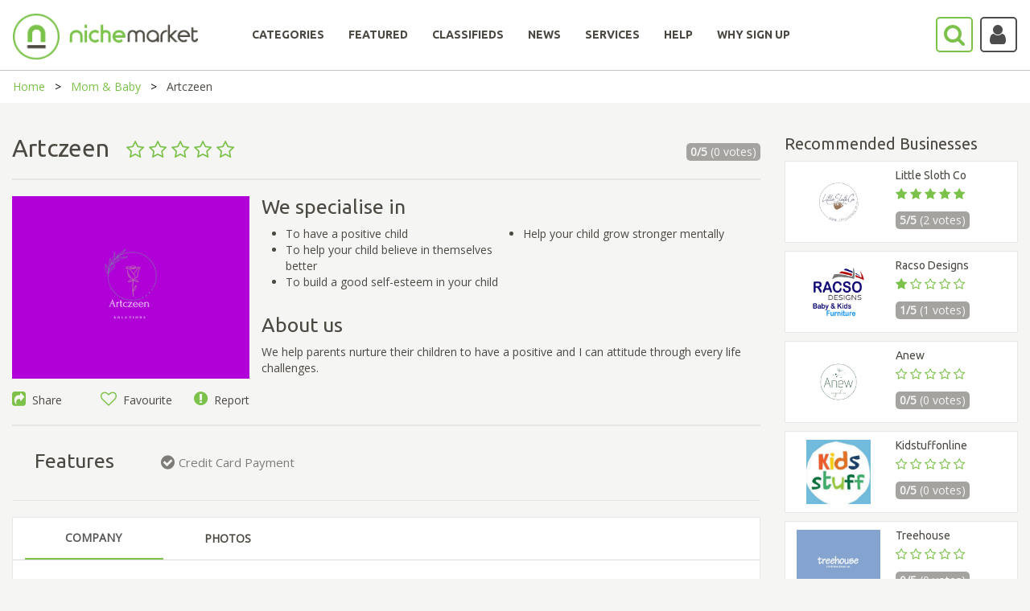

--- FILE ---
content_type: text/html; charset=utf-8
request_url: https://www.nichemarket.co.za/baby/artczeen
body_size: 18888
content:

<!DOCTYPE html>
<html>
<head>

    

    <script>

        (function (w, d, s, l, i) {
            w[l] = w[l] || []; w[l].push({
                'gtm.start':
                    new Date().getTime(), event: 'gtm.js'
            });
            var f = d.getElementsByTagName(s)[0],
                j = d.createElement(s), dl = l != 'dataLayer' ? '&l=' + l : '';
            j.async = true;
            j.src = 'https://www.googletagmanager.com/gtm.js?id=' + i + dl;
            f.parentNode.insertBefore(j, f);
        })(window, document, 'script', 'dataLayer', 'GTM-NC4SQD');

    </script>

    <script src='https://www.googletagservices.com/tag/js/gpt.js'></script>
    <script src='https://www.google.com/recaptcha/api.js'></script>
    <script>
        var googletag = googletag || {};
        googletag.cmd = googletag.cmd || [];

    </script>

    

    <meta charset="utf-8" />
    <meta name="viewport" content="width=device-width, initial-scale=1.0">
    

    <title>Artczeen  - nichemarket</title>

    <link href="/Content/bootstrap.css" rel="stylesheet"/>
<link href="/Content/bootstrap-slider.css" rel="stylesheet"/>
<link href="/Content/font-awesome.min.css" rel="stylesheet"/>
<link href="/Scripts/slick/slick.css" rel="stylesheet"/>
<link href="/Scripts/slick/slick-theme.css" rel="stylesheet"/>
<link href="/Content/select2.min.css" rel="stylesheet"/>
<link href="/Content/bootstrap-timepicker.min.css" rel="stylesheet"/>
<link href="/Content/Site.css" rel="stylesheet"/>

    <script src="/Scripts/jquery-1.10.2.js"></script>
<script src="/Scripts/slick/slick.min.js"></script>
<script src="/Scripts/select2.full.min.js"></script>
<script src="/Scripts/popper.js"></script>
<script src="/Scripts/bootstrap.min.js"></script>
<script src="/Scripts/bootstrap-slider.js"></script>
<script src="/Scripts/confirmation.js"></script>
<script src="/Scripts/bootstrap-timepicker.min.js"></script>
<script src="/Scripts/jquery.maskedinput.js"></script>
<script src="/Scripts/star-rating.min.js"></script>

    <script src="/Scripts/modernizr-2.6.2.js"></script>

    <script src="/Scripts/bootstrap.js"></script>
<script src="/Scripts/respond.js"></script>

    <script src="/Scripts/jquery.validate.js"></script>
<script src="/Scripts/jquery.validate.unobtrusive.js"></script>
<script src="/Scripts/additional-methods.min.js"></script>


    
    <meta name='description' content='We help parents nurture their children to have a positive and I can attitude through every life challenges. ' /><meta name='twitter:card' content='summary' /><meta name='twitter:site' content='@nichemarketcoza' /><meta name='twitter:title' content='Artczeen ' /><meta name='twitter:description' content='We help parents nurture their children to have a positive and I can attitude through every life challenges. ' /><meta name='twitter:creator' content='@nichemarketcoza'><meta name='twitter:image:src' content='https://www.nichemarket.co.za/Admin/Content/images/metaDisplayImages/Listing/11722/artczeen.png' /><meta property='og:title' content='Artczeen ' /><meta property='og:type' content='article' /><meta property='og:url' content='https://www.nichemarket.co.za/baby/artczeen' /><meta property='og:image' content='https://www.nichemarket.co.za/Admin/Content/images/metaDisplayImages/Listing/11722/artczeen.png' /><meta property='og:description' content='We help parents nurture their children to have a positive and I can attitude through every life challenges. ' /><meta property='og:site_name' content='nichemarket' /><meta property='fb:admins' content='883423185039803' /><link rel='canonical' href='https://www.nichemarket.co.za/baby/artczeen' />

        <script type="application/ld+json">
            { "@context": "http://schema.org", "@type": "BreadcrumbList", "itemListElement": [{ "@type": "ListItem", "position": 1, "name": "Mom and Baby", "item": "http://www.nichemarket.co.za/baby" }, { "@type": "ListItem", "position": 2, "name":"Artczeen ", "item": "http://www.nichemarket.co.za/baby/artczeen" }] }
        </script>


    <script src="/Scripts/lodash.js"></script>
    <script type="text/javascript" async defer src="//assets.pinterest.com/js/pinit.js"></script>

    <link rel="icon" href="/Content/images/nichemarket_light_logo.png" sizes="32x32">
    
    <script>
        function setCookie(cname, cvalue, exdays, path) {
            var d = new Date();
            d.setTime(d.getTime() + (exdays * 24 * 60 * 60 * 1000));
            var expires = "expires=" + d.toUTCString();
            document.cookie = cname + "=" + cvalue + ";" + expires + ";path=" + path;
        }

        function getCookie(cname) {
            var name = cname + "=";
            var ca = document.cookie.split(';');
            for (var i = 0; i < ca.length; i++) {
                var c = ca[i];
                while (c.charAt(0) == ' ') {
                    c = c.substring(1);
                }
                if (c.indexOf(name) == 0) {
                    return c.substring(name.length, c.length);
                }
            }
            return "";
        }
    </script>

    

    <script type="application/ld+json">
        {
        "@context": "https://schema.org",
        "@type": "Organization",
        "name": "nichemarket",
        "url": "https://www.nichemarket.co.za",
        "logo": "https://www.nichemarket.co.za/Content/images/Nichemarket_Alt_500px_Light-notagline.png",
        "sameAs": [
        "https://www.facebook.com/nichemarket.co.za",
        "https://twitter.com/nichemarketcoza",
        "https://www.instagram.com/nichemarketcoza",
        "https://www.linkedin.com/company/nichemarket",
        "https://plus.google.com/+NichemarketZa",
        "https://za.pinterest.com/nichemarketcoza",
        "https://www.youtube.com/channel/UCtGpOpmwyzcxJai6DDb9FdQ"
        ]
        }
    </script>

    <script type="application/ld+json">
        {
        "@context": "https://schema.org",
        "@type": "WebSite",
        "url": "https://www.nichemarket.co.za/",
        "potentialAction": {
        "@type": "SearchAction",
        "target": "https://www.nichemarket.co.za/Search/Results?categoriesSlug=All&keyword={search_term_string}",
        "query-input": "required name=search_term_string"
        }
        }
    </script>

    <meta name="google-site-verification" content="BLLb-vH2-n9zdglHpt0f3x03y4PQQ816-GN8W7KvdQs" />
    <meta name="msvalidate.01" content="17B10AF28CB1C074E4D22335C92EAEDD" />
    
</head>

<body>
    

    <header>
        <nav class="navbar center" id="NavBarId">
            <!--------------------------------- Main Nav --------------------------------------------->
            <div id="Normal_Navbar" class="container-fluid">
                <div class="navbar-header">
                    <a class="navbar-brand" href="/"><img class="mobile-logo-size" src="/Content/images/Nichemarket_Alt_500px_Light-notagline.png" width="230" style="position:absolute;" /></a>
                    <a href="javascript:SearchBar()">
                        <i class="fa-search fa fa-2x pull-right searchButton-noBackground fa-border" style="margin-top:20px; position: absolute; right: 70px; padding: 6px 8px 6px 8px; height: 44.47px; width: 46.47px;"></i>
                    </a>
                    <a class="mobile-hide" href="javascript:toggleDropdown()">
                            <i class="fa-user fa fa-2x pull-right fa-border accountButton-noBackground user-icon"></i>
                    </a>
                    <button type="button" class="navbar-toggle burger-bar" data-toggle="collapse" data-target="#navbar" style="margin-top: 20px; width: 40px">
                        <i class="fa fa-bars"></i>
                    </button>
                </div>

                <div class="row menubar" style="padding-bottom:20px; width: 100%;">
                    <div class="collapse navbar-collapse hover-underline-menu navbar-inner" id="navbar" data-menu-underline-from-center>
                        <ul class="nav navbar-nav menu">
                            <li><a href="/categories" id="categoriesTab"><h5><b>CATEGORIES</b></h5></a></li>
                            <li><a href="/categories/curated" id="featuredCategoriesTab"><h5><b>FEATURED</b></h5></a></li>
                            <li><a href="/adverts" id="adsTab"><h5><b>CLASSIFIEDS</b></h5></a></li>
                            <li><a href="/blog" id="newsTab"><h5><b>NEWS</b></h5></a></li>
                                    <li><a href="/en/services" id="servicesTab"><h5><b>SERVICES</b></h5></a></li>
                                    <li><a href="/en/help" id="helpTab"><h5><b>HELP</b></h5></a></li>
                                    <li><a href="/en/increase-online-business-performance" id="whysignupTab"><h5><b>WHY SIGN UP</b></h5></a></li>

                            <li class="show-mobile" style="display:none;">
                                <a href="javascript:toggleDropdown()">
                                        <i class="fa-user fa fa-2x fa-border accountButton-noBackground mobile-user-icon"></i>
                                </a>
                            </li>
                        </ul>
                    </div>
                </div>
            </div>

            <!--------------------------------- Main Search --------------------------------------------->
            <div id="Search-Navbar" class="container-fluid" hidden style=" padding: 9px 0px 0px 0px;">
                <div class="row mobile-search-row " style="display: inline-flex; width: 100%">
                    <div class="col-lg-1 col-md-1 col-sm-6 col-xs-6 mobile-paddingTop10 mobile-paddingleft10 ">
                        <img href="/" src="/Content/images/nichemarket_light_logo.png" style=" cursor:pointer;  width: 60px; margin-top: -8px;  padding-bottom: 8px;" />
                    </div>
                    <div class="col-lg-1 col-md-1 col-lg-push-10 col-md-push-10 col-sm-6 col-xs-6 mobile-min-height60 mobile-paddingTop10 " style=" margin-top: -4px;">
                        <p class="mobile-display-block" style="display:none; position: absolute; margin: 10px 0px 0px -45px;font-size: 20px;">Search</p>
                        <a class="mobile-hide" href="javascript:NormalBar()" id="searchAtag">
                            <i class="fa-search fa fa-2x pull-right searchButton-noBackground fa-border" style=" position: absolute; right: 70px; padding:6px 8px 6px 8px;"></i>
                        </a>
                        <a href="javascript:CloseAll()">
                            <i class="fa-close fa fa-2x pull-right fa-border mobile-hide" style=" position: absolute; right: 15px; padding: 9px 13px; border: none !important; color: #a4a39f;"></i>
                        </a>
                        <a href="javascript:MobileCloseAll()">
                            <i class="fa-close fa fa-2x pull-right fa-border mobile-display-block" style="display:none; position: absolute; right: 15px; padding: 9px 13px; border: none !important; color: #a4a39f;"></i>
                        </a>
                    </div>
                    <div class="col-lg-10 col-md-10 col-lg-pull-1 col-md-pull-1 col-sm-12 col-xs-12 noPadding" style="display: inline; margin-top:-4px; ">
                        <div class="mobile-search-category">
                            <div class="col-lg-3 col-md-3 col-sm-3 col-xs-12 mobile-paddingTop15">
                                <select id="MainDropDownBar" class="select2-dropdown" style="width:100%; height: 45px !important;">
                                    <option value="All">All</option>
                                            <option value="automotive">Automotive &amp; Vehicles</option>
                                            <option value="beauty">Beauty &amp; Grooming</option>
                                            <option value="catering">Catering &amp; Confectioners</option>
                                            <option value="charity">Charities &amp; Social Projects     </option>
                                            <option value="construction">Construction &amp; Home Improvement</option>
                                            <option value="education">Education &amp; Training</option>
                                            <option value="entertainment">Entertainment &amp; Party</option>
                                            <option value="fashion">Fashion</option>
                                            <option value="finance">Finance</option>
                                            <option value="freelancers">Freelance</option>
                                            <option value="health">Healthcare</option>
                                            <option value="healthy-living">Healthy Living</option>
                                            <option value="hire">Hiring Services</option>
                                            <option value="legal">Legal</option>
                                            <option value="baby">Mom &amp; Baby</option>
                                            <option value="recruitment">Recruitment</option>
                                            <option value="retail">Retail</option>
                                            <option value="safety">Safety &amp; Security</option>
                                            <option value="sports">Sports and Recreation</option>
                                            <option value="travel">Travel &amp; Transport</option>

                                </select>
                            </div>
                            <div class="col-lg-7 col-md-7 col-sm-7 col-xs-12 mobile-paddingliftright15" style="padding-left:0px;padding-right:25px;">
                                <input id="MainSearchBar" class="select2-container fa-placholder" type="text" style="width:100%; border-radius:4px;  border: 1px solid #ccc; height: 45px !important;" placeholder="&#xF002; Tell us what you are looking for" />
                            </div>
                            <div class="col-lg-2 col-md-2 col-sm-2 col-xs-12 mobile-min-height60 mobile-paddingBottom15">
                                <a href="javascript:ShowFilter()" id="showfilterAtag" class="mobile-hide nicheButton pull-right mobile-search-button" style="width:130px;height: 45px; padding: 10px 0px 0px 25px;margin-right:24px;">Show filters</a>
                                <a href="javascript:MobileShowFilter()" id="Mobile-showfilterAtag" class=" nicheButton pull-right mobile-search-button mobile-display-block" style=" display:none;width:130px;height: 45px; padding: 10px 0px 0px 25px;margin-right:24px;">Show filters</a>
                                <a href="javascript:NormalBar()" id="Mobile-searchAtag" class="nicheButton pull-right mobile-search-button mobile-display-block" style="display:none; width:130px;height: 45px; padding: 10px 0px 0px 25px;margin: 15px 0px 0px 0px;">Search</a>
                            </div>
                        </div>
                    </div>

                </div>
                <!------------------------------------ Show Filter ---------------------------------------------->
                <div id="ShowFilters" class="mobile-filter-moveup" style="display:none; background-color: #f5f5f4;">
                    <div class="row clearfix">
                        <div class="col-md-4 mobile-nomargin" style="margin-top:40px">

                            <input id="LocationSearch" class="select2-container fa-placholder googleMap" type="text" style="width:100%; border-radius: 4px; border: 1px solid #a4a39f;" placeholder="Location" />
                        </div>
                        <div class="col-md-1 mobile-pull-left mobile-nomargin" style="margin-top:45px; text-align: right;">
                            <h4 style="color:#a4a39f"><strong>WITHIN</strong></h4>
                        </div>
                        <div class="col-md-4" style="margin-top:20px">
                            <div style="width:100%; margin: 0 auto;  text-align: center; ">


                                <input id="Slider" type="range" />

                                <div>
                                    <p class="pull-left" style=" color: #a4a39f; margin-top: -20px;">5km</p>
                                    <p class="pull-right" style="color: #a4a39f; margin-top: -20px;">500km</p>
                                </div>


                            </div>
                        </div>
                        <div class="col-md-3" style="margin-top:40px; text-align: center;padding-bottom:15px;">
                            <a href="javascript:MobileShowFilter()" class=" nicheButton pull-right mobile-search-button mobile-display-block" style=" display:none; margin-bottom:15px;">Hide filters</a>
                            <a href="javascript:MainSearch()" class="nicheButton">Search</a>
                        </div>
                    </div>
                    <div style=" text-align: center;padding-bottom: 15px;"><a href="javascript:AdvSearch()" class="news-link">Try our advance search</a></div>
                </div>
                <!-------------------------------------------------------------------------------------->
            </div>
            <!-------------------------------------------------------------------------------------->
        </nav>

    </header>
    <!-------------------------------  Dropdown Login  ----------------------------------->
    <div class="login-dropdown mobile-width100" id="loginDropdown">
        <div class="row clearfix">
                    <h5><b>LOG IN OR SIGN UP</b></h5>
                    <a href="/Authentication/Login" class="nicheButton nicheButton-noBackground" style="text-align:center">Log in to your account</a><br />
                    <a href="/Authentication/Register" class="nicheButton" style="text-align:center">Sign up</a>

        </div>
    </div>
    <!-------------------------------------------------------------------------------------->

    <div>
        
    <style>
        #websiteLink {
        }
    </style>


<script async='async' src='https://www.googletagservices.com/tag/js/gpt.js'></script>
<script>
  var googletag = googletag || {};
  googletag.cmd = googletag.cmd || [];
</script>

<script>
  googletag.cmd.push(function() {
    googletag.defineSlot('/102302237/nichemarket_Mom_Baby_728x90', [728, 90], 'div-gpt-ad-1531819555404-0').addService(googletag.pubads());
    googletag.defineSlot('/102302237/nichemarket_Mom_Baby_160x600', [[160, 600], [120, 600]], 'div-gpt-ad-1531819555404-1').addService(googletag.pubads());
    googletag.defineSlot('/102302237/nichemarket_Mom_Baby_Mobile', [[250, 250], [250, 360], [336, 280], [300, 250]], 'div-gpt-ad-1531819555404-2').addService(googletag.pubads());
    googletag.pubads().enableSingleRequest();
    googletag.pubads().collapseEmptyDivs();
    googletag.enableServices();
  });
</script>





<div class="breadcrumb-container">
    <ul class="breadcrumbs">
        <li><a href="/">Home</a></li>
        <li><a href="/baby">Mom &amp; Baby</a></li>
        <li>Artczeen </li>
    </ul>
</div>

<div class="page-content-block" style="padding-top:40px">
    <div class="row clearfix">
        <div class="col-md-9">

            <div class="row clearfix">
                <div class="col-md-10  col-sm-9 col-xs-8" style="padding-left: 0px;padding-right: 0px">
                    <h1 class="listing-grid-display" style="margin-top:0px">
                        Artczeen 
                        &nbsp;
                        <small>
                                        <i class="fa fa-star-o star-rating"></i>
                                        <i class="fa fa-star-o star-rating"></i>
                                        <i class="fa fa-star-o star-rating"></i>
                                        <i class="fa fa-star-o star-rating"></i>
                                        <i class="fa fa-star-o star-rating"></i>

                        </small>

                    </h1>
                </div>
                <div class="col-md-2 col-sm-3 col-xs-4 vote-div" style="padding-right: 0px">
                    <p class="vote-style pull-right">
                        <strong>0/5</strong>
                        (0 votes)
                    </p>
                </div>
            </div>
            <div class="row clearfix">
                <div class="col-md-12  col-sm-12 col-xs-12" style="padding-left: 0px;padding-right: 0px">
                </div>
            </div>
            <hr style="margin-top:10px;"/>
            <div class="row clearfix">
                <div class="col-md-4 noPadding listing-img-align">
                                <img src="https://www.nichemarket.co.za/Admin/Content/images/metaDisplayImages/Listing/11722/artczeen.png" id="logo-image" class="listing-img" />

                    <div class="row bottom-padding-5px">
                        <div class="col-md-4  col-sm-4 col-xs-4 noPadding" style="text-align:left">
                            <a style="cursor:pointer" data-toggle="modal" data-target="#ModalCenter-Share"><i class="fa fa-share-square font-awesome-green"></i>&nbsp; Share</a>
                        </div>

                                <div class="col-md-4 col-sm-4 col-xs-4 noPadding" style="text-align:center">
                                    <a style="cursor:pointer" data-toggle="modal" data-target="#ModalCenter"><i class="fa fa-heart-o font-awesome-green"></i>&nbsp; Favourite</a>
                                </div>
                                <div class="col-md-4 col-sm-4 col-xs-4 mobile-nopaddingLeftRight " style="text-align:right; padding-left:0;">
                                    <a style="cursor:pointer" data-toggle="modal" data-target="#ModalCenter-Report"><i class="fa fa-exclamation-circle font-awesome-green"></i>&nbsp; Report</a>
                                </div>

                    </div>
                </div>
                <div class="col-md-8 noPadding">
                    <h2 style="margin-top:0px">We specialise in</h2>
                    <div class="row">
                        <div class="col-md-12 noPadding">
                            <div class="col-md-6">
                                <ul class="no-bottom-margin">
                                                <li>To have a positive child</li>
                                                <li>To help your child believe in themselves better</li>
                                                <li>To build a good self-esteem in your child</li>


                                </ul>
                            </div>
                            <div class="col-md-6 noPadding">
                                <ul>
                                                <li>Help your child grow stronger mentally</li>

                                </ul>
                            </div>
                        </div>
                    </div>
                    <h2>About us</h2>
                    <p>
                        We help parents nurture their children to have a positive and I can attitude through every life challenges. 
                    </p>
                </div>
            </div>

            <hr style="margin-bottom:0px" />

                    <div class="row clearfix">
                        <div class="col-md-2">
                            <h2 class="feature-heading">Features</h2>
                        </div>
                        <div class="col-md-10">
                                    <div class="col-md-4 feature-listing">
                                        <i class="fa fa-check-circle font-awesome-grey feature-icon "> <span class="feature-text">Credit Card Payment  </span></i>
                                    </div>

                        </div>
                    </div>


            <hr style="margin-top:0px" />

            <div class="card">
                <div class="tabbable-line">
                    <ul class="nav nav-tabs">
                        <li id="company" class="active">
                            <a class="tab-padding" href="#compnay_tab" data-toggle="tab" aria-expanded="true" style="line-height: 30px;"> COMPANY </a>
                        </li>
                            <li class="" id="listing_photos">
                                <a class="tab-padding" href="#photos_tab" data-toggle="tab" aria-expanded="false" style="line-height: 30px;"> PHOTOS </a>
                            </li>
                                                                                                                    </ul>
                </div>
                <div class="tab-content">
                    <div class="tab-pane active" id="compnay_tab">
                        <div class="row clearfix">
                            <div class="col-md-4">
                                <div class="row">
                                    <p style="font-weight:bold">CONTACT US</p>
                                    <p><a style="color:#7bc14a !important" href="tel:"></a></p>
                                    <p><a style="color:#7bc14a !important" href="tel:(060) 345-4952">(060) 345-4952</a></p>
                                    <p><a style="color:#7bc14a !important" href="mailto:tshegokg22@gmail.com">tshegokg22@gmail.com</a> </p>
                                            <p style="overflow-wrap: break-word;" class="text-break">
                                                <a id="websiteLink" class="d-inline-block text-break" style="overflow-wrap: break-word;  color:#7bc14a !important; max-width: 397px !important;" href="https://artczeenblog.wordpress.com/" target="_blank" rel="">
                                                    Click here to visit website
                                                </a>
                                            </p>

                                </div>
                                <div class="row">
                                    <p style="font-weight:bold">JOIN OUR SOCIAL CIRCLE</p>
                                                    <a target="_blank" href="https://pin.it/1hYONM1"><i class="fa fa-pinterest-square fa-3x social-icon-pinterest"></i></a>


                                </div>
                            </div>
                            <div class="col-md-4 noPadding">
                                <div class="row">
                                    <p style="font-weight:bold">OPENING HOURS</p>
                                            <div class="row" style="padding-bottom:5px;">
                                                <div class="col-md-6 col-lg-6 col-sm-6 col-xs-6" style="padding-left:0px;">
                                                    Monday
                                                </div>
                                                <div class="col-md-6 col-lg-6 col-sm-6 col-xs-6">
                                                    08:00 - 18:00
                                                </div>
                                            </div>
                                            <div class="row" style="padding-bottom:5px;">
                                                <div class="col-md-6 col-lg-6 col-sm-6 col-xs-6" style="padding-left:0px;">
                                                    Tuesday
                                                </div>
                                                <div class="col-md-6 col-lg-6 col-sm-6 col-xs-6">
                                                    08:00 - 18:00
                                                </div>
                                            </div>
                                            <div class="row" style="padding-bottom:5px;">
                                                <div class="col-md-6 col-lg-6 col-sm-6 col-xs-6" style="padding-left:0px;">
                                                    Wednesday
                                                </div>
                                                <div class="col-md-6 col-lg-6 col-sm-6 col-xs-6">
                                                    08:00 - 18:00
                                                </div>
                                            </div>
                                            <div class="row" style="padding-bottom:5px;">
                                                <div class="col-md-6 col-lg-6 col-sm-6 col-xs-6" style="padding-left:0px;">
                                                    Thursday
                                                </div>
                                                <div class="col-md-6 col-lg-6 col-sm-6 col-xs-6">
                                                    08:00 - 18:00
                                                </div>
                                            </div>
                                            <div class="row" style="padding-bottom:5px;">
                                                <div class="col-md-6 col-lg-6 col-sm-6 col-xs-6" style="padding-left:0px;">
                                                    Friday
                                                </div>
                                                <div class="col-md-6 col-lg-6 col-sm-6 col-xs-6">
                                                    08:00 - 18:00
                                                </div>
                                            </div>
                                            <div class="row" style="padding-bottom:5px;">
                                                <div class="col-md-6 col-lg-6 col-sm-6 col-xs-6" style="padding-left:0px;">
                                                    Saturday
                                                </div>
                                                <div class="col-md-6 col-lg-6 col-sm-6 col-xs-6">
                                                    08:00 - 18:00
                                                </div>
                                            </div>
                                            <div class="row" style="padding-bottom:5px;">
                                                <div class="col-md-6 col-lg-6 col-sm-6 col-xs-6" style="padding-left:0px;">
                                                    Sunday
                                                </div>
                                                <div class="col-md-6 col-lg-6 col-sm-6 col-xs-6">
                                                    08:00 - 18:00
                                                </div>
                                            </div>

                                </div>
                                <div class="row">
                                </div>
                                <div class="row">
                                    <p style="font-weight:bold">LISTING INFO</p>
                                    <p>Listed: 22 September 2022</p>
                                    <p>Last updated: &#9; 22 September 2022</p>
                                </div>
                            </div>
                            <div class="col-md-4 noPadding">
                                <p style="font-weight:bold">ADDRESS</p>
                                <p></p>
                                <p>7376 Moroto Crescent Street, Ext 2 khutsong</p>
                                <p>Carletonville, Carletonville</p>
                                <p>2499</p>
                                <p>South Africa</p>
                                <div id="map" style="width:100%;height:90px; margin-top: 20px;">

                                </div>
                            </div>
                        </div>
                    </div>
                        <div class="tab-pane" id="photos_tab">
                                <div class="col-md-12" style="text-align:center; margin:0px auto">
                                        <img src="https://www.nichemarket.co.za/Content/images/metaDisplayImages/ListingImageGallery/11722/Purple and White Minimalist Feminine Beauty Product Logo.png" alt="A place where solutions are found. " style="max-width: 45%; max-height: 200px;" class="center tab-photo-max-height" />
                                </div>
                        </div>
                                                                                                </div>
            </div>

            <h2>Rate & Review</h2>
            <hr />

            <div id="review">
                <div class="row">
                    <div class="col-md-4 rating-center" style="text-align:right">
                        <div class="row noPadding" style=" padding: 10px 85px 10px 0px;"><strong>PRICING</strong></div>
                        <div class="row">
                            <p>
                                <star-rating v-model="ratingPrice" id="pricing" name="pricing" :padding="5" :star-size="30" :border-width="5" increment="0.5" inactive-color="#f5f5f4" active-color="#7bc14a" border-color="#7bc14a" :rounded-corners="false" :star-points="[23,2, 14,17, 0,19, 10,34, 7,50, 23,43, 38,50, 36,34, 46,19, 31,17]" :show-rating="false"></star-rating>
                            </p>
                        </div>
                    </div>
                    <div class="col-md-4 rating-center" style="text-align:center">
                        <div class="row noPadding" style="padding:10px"><strong>SERVICE</strong></div>
                        <div class="row">
                            <p>
                                <star-rating v-model="ratingService" id="service" name="service" :padding="5" :star-size="30" :border-width="5" increment="0.5" inactive-color="#f5f5f4" active-color="#7bc14a" border-color="#7bc14a" :rounded-corners="false" :star-points="[23,2, 14,17, 0,19, 10,34, 7,50, 23,43, 38,50, 36,34, 46,19, 31,17]" :show-rating="false"></star-rating>
                            </p>
                        </div>
                    </div>
                    <div class="col-md-4 rating-center" style="text-align:left">
                        <div class="row noPadding" style="padding: 10px 0px 10px 85px;"><strong>QUALITY</strong></div>
                        <div class="row">
                            <p>
                                <star-rating v-model="ratingQuality" id="quality" name="quality" :padding="5" :star-size="30" :border-width="5" increment="0.5" inactive-color="#f5f5f4" active-color="#7bc14a" border-color="#7bc14a" :rounded-corners="false" :star-points="[23,2, 14,17, 0,19, 10,34, 7,50, 23,43, 38,50, 36,34, 46,19, 31,17]" :show-rating="false"></star-rating>
                            </p>
                        </div>
                    </div>
                </div>
                <hr />
                <div class="row clearfix">
                            <h5 style="font-weight:bold">0 REVIEWS <span class="pull-right"><a href="/Authentication/Login" class="news-link">Login to leave a review</a></span></h5>
                            <textarea class="form-control" rows="7" placeholder="Write your review here" disabled="disabled"></textarea>
                            <br />
                            <button class="nicheButton pull-right disable">Add review</button>

                </div>
                <hr />
                <div v-for="(review,index) in Reviews" v-if="index < showReviews">
                    <div class="row">
                        <div class="col-lg-2" style="text-align:center; margin:auto; padding-top:5px">
                            <img v-if="review.fklFileId == 0" style="border-radius: 50%; width: 80px; height: 80px;" src="/Content/images/avatar.png" />
                            <img v-else-if="review.fklFileId != null" style="border-radius: 50%; width: 80px; height: 80px;" v-bind:src="'/Helper/ReadImage/' + review.fklFileId" />
                            <img v-else style="border-radius: 50%; width: 80px; height: 80px;" v-bind:src=" review.sFilePath" />
                            <p style="padding-top:10px">{{review.sUserName}}</p>
                        </div>
                        <div class="col-lg-10">
                            <div class="row" style="font-size: 80%;">
                                <star-rating :rating="review.iStar_Rating" :read-only="true" :increment="0.5" :padding="3" :star-size="15" :border-width="4" inactive-color="#f5f5f4" active-color="#7bc14a" border-color="#7bc14a" :star-points="[23,2, 14,17, 0,19, 10,34, 7,50, 23,43, 38,50, 36,34, 46,19, 31,17]" :show-rating="false"></star-rating>
                                <p v-if="review.iDayLastEdit < 2" class="news-info" style="float:right">{{review.iDayLastEdit}} day ago</p>
                                <p v-else class="news-info" style="float:right">{{review.iDayLastEdit}} days ago</p>
                            </div>
                            <div class="row">
                                {{review.sReview}}
                            </div>
                        </div>
                    </div>
                    <hr />
                </div>
                <div class="row" style="text-align:center; margin:auto; padding-top: 20px;">
                    <a v-if=" !( Reviews.length <= 3) " v-on:click="showMore()" class="news-link">{{showLable}}</a>
                </div>
            </div>

            <!-- Google Ad Banner Ad Slot 1 -->
            <div class="ad-align hide-desktop-ad">
<!-- /102302237/nichemarket_Mom_Baby_728x90 -->
<div id='div-gpt-ad-1531819555404-0' style='height:90px; width:728px;'>
<script>
googletag.cmd.push(function() { googletag.display('div-gpt-ad-1531819555404-0'); });
</script>
</div>

            </div>

            <!-- Google Ad Banner Mobile -->
            <div class="ad-align show-mobile-ad" style=" display:none;">
<!-- /102302237/nichemarket_Mom_Baby_Mobile -->
<div id='div-gpt-ad-1531819555404-2'>
<script>
googletag.cmd.push(function() { googletag.display('div-gpt-ad-1531819555404-2'); });
</script>
</div>

            </div>

        </div>

        <div class="col-md-3">
            <!-- Google Ad Banner Ad Slot 2 -->
            <div class="ad-align hide-desktop-ad">
<!-- /102302237/nichemarket_Mom_Baby_160x600 -->
<div id='div-gpt-ad-1531819555404-1'>
<script>
googletag.cmd.push(function() { googletag.display('div-gpt-ad-1531819555404-1'); });
</script>
</div>

            </div>

            <!-- Google Ad Banner Mobile -->
            <div class="ad-align show-mobile-ad" style=" display:none;">
<!-- /102302237/nichemarket_Mom_Baby_Mobile -->
<div id='div-gpt-ad-1531819555404-2'>
<script>
googletag.cmd.push(function() { googletag.display('div-gpt-ad-1531819555404-2'); });
</script>
</div>

            </div>

            

                    <h3 style="margin-top: 0px">Recommended Businesses</h3>
                        <a href="/baby/little-sloth-co">
                            <div class="card" style="padding:10px; margin: 10px 0px;">
                                <div class="row clearfix">
                                    <div class="col-lg-5 col-md-4 col-sm-5 col-xs-5 noPadding" style="text-align: center;margin: auto;">
                                                <img src="https://www.nichemarket.co.za/Admin/Content/images/metaDisplayImages/Listing/9646/little-sloth-co.png" style="width:auto;height:80px;max-width:100% " /> 
                                    </div>
                                    <div class="col-lg-7 col-md-8 col-sm-7 col-xs-7">
                                        <h5 style="margin:0;padding-bottom:5px">Little Sloth Co </h5>
                                        <small style="font-size:110%">
                                                        <i class="fa fa-star star-rating"></i>
                                                        <i class="fa fa-star star-rating"></i>
                                                        <i class="fa fa-star star-rating"></i>
                                                        <i class="fa fa-star star-rating"></i>
                                                        <i class="fa fa-star star-rating"></i>

                                        </small>

                                        <p class="vote-style" style="width:fit-content"><strong>5/5 </strong>(2 votes) </p>
                                    </div>
                                </div>
                            </div>
                        </a>
                        <a href="/baby/racso-designs">
                            <div class="card" style="padding:10px; margin: 10px 0px;">
                                <div class="row clearfix">
                                    <div class="col-lg-5 col-md-4 col-sm-5 col-xs-5 noPadding" style="text-align: center;margin: auto;">
                                                <img src="/Helper/ReadImage/2178" style="width:auto;height:80px;max-width:100% " /> 
                                    </div>
                                    <div class="col-lg-7 col-md-8 col-sm-7 col-xs-7">
                                        <h5 style="margin:0;padding-bottom:5px">Racso Designs</h5>
                                        <small style="font-size:110%">
                                                        <i class="fa fa-star star-rating"></i>
                                                        <i class="fa fa-star-o star-rating"></i>
                                                        <i class="fa fa-star-o star-rating"></i>
                                                        <i class="fa fa-star-o star-rating"></i>
                                                        <i class="fa fa-star-o star-rating"></i>

                                        </small>

                                        <p class="vote-style" style="width:fit-content"><strong>1/5 </strong>(1 votes) </p>
                                    </div>
                                </div>
                            </div>
                        </a>
                        <a href="/baby/anew">
                            <div class="card" style="padding:10px; margin: 10px 0px;">
                                <div class="row clearfix">
                                    <div class="col-lg-5 col-md-4 col-sm-5 col-xs-5 noPadding" style="text-align: center;margin: auto;">
                                                <img src="https://www.nichemarket.co.za/Admin/Content/images/metaDisplayImages/Listing/8963/anew.png" style="width:auto;height:80px;max-width:100% " /> 
                                    </div>
                                    <div class="col-lg-7 col-md-8 col-sm-7 col-xs-7">
                                        <h5 style="margin:0;padding-bottom:5px">Anew</h5>
                                        <small style="font-size:110%">
                                                        <i class="fa fa-star-o star-rating"></i>
                                                        <i class="fa fa-star-o star-rating"></i>
                                                        <i class="fa fa-star-o star-rating"></i>
                                                        <i class="fa fa-star-o star-rating"></i>
                                                        <i class="fa fa-star-o star-rating"></i>

                                        </small>

                                        <p class="vote-style" style="width:fit-content"><strong>0/5 </strong>(0 votes) </p>
                                    </div>
                                </div>
                            </div>
                        </a>
                        <a href="/baby/kidstuffonline">
                            <div class="card" style="padding:10px; margin: 10px 0px;">
                                <div class="row clearfix">
                                    <div class="col-lg-5 col-md-4 col-sm-5 col-xs-5 noPadding" style="text-align: center;margin: auto;">
                                                <img src="/Helper/ReadImage/13150" style="width:auto;height:80px;max-width:100% " /> 
                                    </div>
                                    <div class="col-lg-7 col-md-8 col-sm-7 col-xs-7">
                                        <h5 style="margin:0;padding-bottom:5px">Kidstuffonline</h5>
                                        <small style="font-size:110%">
                                                        <i class="fa fa-star-o star-rating"></i>
                                                        <i class="fa fa-star-o star-rating"></i>
                                                        <i class="fa fa-star-o star-rating"></i>
                                                        <i class="fa fa-star-o star-rating"></i>
                                                        <i class="fa fa-star-o star-rating"></i>

                                        </small>

                                        <p class="vote-style" style="width:fit-content"><strong>0/5 </strong>(0 votes) </p>
                                    </div>
                                </div>
                            </div>
                        </a>
                        <a href="/baby/treehouse">
                            <div class="card" style="padding:10px; margin: 10px 0px;">
                                <div class="row clearfix">
                                    <div class="col-lg-5 col-md-4 col-sm-5 col-xs-5 noPadding" style="text-align: center;margin: auto;">
                                                <img src="https://www.nichemarket.co.za/Admin/Content/images/metaDisplayImages/Listing/7693/treehouse.png" style="width:auto;height:80px;max-width:100% " /> 
                                    </div>
                                    <div class="col-lg-7 col-md-8 col-sm-7 col-xs-7">
                                        <h5 style="margin:0;padding-bottom:5px">Treehouse</h5>
                                        <small style="font-size:110%">
                                                        <i class="fa fa-star-o star-rating"></i>
                                                        <i class="fa fa-star-o star-rating"></i>
                                                        <i class="fa fa-star-o star-rating"></i>
                                                        <i class="fa fa-star-o star-rating"></i>
                                                        <i class="fa fa-star-o star-rating"></i>

                                        </small>

                                        <p class="vote-style" style="width:fit-content"><strong>0/5 </strong>(0 votes) </p>
                                    </div>
                                </div>
                            </div>
                        </a>
                        <a href="/baby/zands-crafty-charms">
                            <div class="card" style="padding:10px; margin: 10px 0px;">
                                <div class="row clearfix">
                                    <div class="col-lg-5 col-md-4 col-sm-5 col-xs-5 noPadding" style="text-align: center;margin: auto;">
                                                <img src="https://www.nichemarket.co.za/Content/images/metaDisplayImages/ListingLogo/0/IMG_20240120_170350.jpg" style="width:auto;height:80px;max-width:100% " /> 
                                    </div>
                                    <div class="col-lg-7 col-md-8 col-sm-7 col-xs-7">
                                        <h5 style="margin:0;padding-bottom:5px">Zands Crafty Charms</h5>
                                        <small style="font-size:110%">
                                                        <i class="fa fa-star-o star-rating"></i>
                                                        <i class="fa fa-star-o star-rating"></i>
                                                        <i class="fa fa-star-o star-rating"></i>
                                                        <i class="fa fa-star-o star-rating"></i>
                                                        <i class="fa fa-star-o star-rating"></i>

                                        </small>

                                        <p class="vote-style" style="width:fit-content"><strong>0/5 </strong>(0 votes) </p>
                                    </div>
                                </div>
                            </div>
                        </a>



            <h3 style="margin-top: 0px">In the same niche</h3>
            <div class="niche-button-container">
                        <button class="nicheButton nicheButton-noBackground in_same_niche" onclick="redirectToSearch('Education')" style="display:inline">Education</button>
                        <button class="nicheButton nicheButton-noBackground in_same_niche" onclick="redirectToSearch('Baby Specialist Stores')" style="display:inline">Baby Specialist Stores</button>
                        <button class="nicheButton nicheButton-noBackground in_same_niche" onclick="redirectToSearch('Child Care')" style="display:inline">Child Care</button>
                        <button class="nicheButton nicheButton-noBackground in_same_niche" onclick="redirectToSearch('Midwives')" style="display:inline">Midwives</button>
                        <button class="nicheButton nicheButton-noBackground in_same_niche" onclick="redirectToSearch('Breastfeeding Specialists')" style="display:inline">Breastfeeding Specialists</button>
                        <button class="nicheButton nicheButton-noBackground in_same_niche" onclick="redirectToSearch('Health &amp; Safety')" style="display:inline">Health &amp; Safety</button>

            </div>
        </div>
    </div>
</div>

<!-- Modal-Fav -->
<div class="modal fade" id="ModalCenter" tabindex="-1" role="dialog" aria-labelledby="exampleModalCenterTitle" aria-hidden="true">
    <div class="modal-dialog modal-dialog-centered" role="document">
        <div class="modal-content">
            <div class="modal-header">
                <h5 class="modal-title" id="exampleModalLongTitle">Unable to Favourite Listing</h5>
            </div>
            <div class="modal-body">
                <p>You need to be signed in to favourite a listing</p>
            </div>
            <div class="modal-footer">
                <button style=" margin-left: 20px;" type="button" class="nicheButton pull-right" data-dismiss="modal">Close</button>
                <a href="/Authentication/Login" class="nicheButton pull-right">Sign In/Create Account</a>
            </div>
        </div>
    </div>
</div>

<!-- Modal-Report -->
<div class="modal fade" id="ModalCenter-Report" tabindex="-1" role="dialog" aria-labelledby="exampleModalCenterTitle" aria-hidden="true">
    <div class="modal-dialog modal-dialog-centered" role="document">
        <div class="modal-content">
            <div class="modal-header">
                <h5 class="modal-title" id="exampleModalLongTitle">Unable to Report Listing</h5>
            </div>
            <div class="modal-body">
                <p>You need to be signed in to report a listing</p>
            </div>
            <div class="modal-footer">
                <button style=" margin-left: 20px;" type="button" class="nicheButton pull-right" data-dismiss="modal">Close</button>
                <a href="/Authentication/Login" class="nicheButton pull-right">Sign In/Create Account</a>
            </div>
        </div>
    </div>
</div>

<!-- Modal-Share -->
<div class="modal fade" id="ModalCenter-ShareAds" tabindex="-1" role="dialog" aria-labelledby="exampleModalCenterTitle" aria-hidden="true">
    <div class="modal-dialog modal-dialog-centered" role="document">
        <div class="modal-content">
            <div class="modal-header">
                <h5 class="modal-title" id="exampleModalLongTitle">Share Ads</h5>
            </div>
            <div class="modal-body">


                <div style="text-align:center">
                    <a href="https://twitter.com/home?text=Check%20out%20this%20listings%20Ads!%20https://www.nichemarket.co.za/baby/artczeen" target="_blank">
                        <i class="fa fa-twitter-square fa-4x" style="color: #1da1f2; cursor:pointer; padding-left:15px;"></i>
                    </a>
                    <a href="https://www.facebook.com/sharer/sharer.php?u=https://www.nichemarket.co.za/baby/artczeen" target="_blank">
                        <i class="fa fa-facebook-square fa-4x" style="color:#3b5998; cursor:pointer; padding-left:15px;"></i>
                    </a>
                    <a href="https://www.pinterest.com/pin/create/button/" data-pin-custom="true">
                        <i class="fa fa-pinterest-square fa-4x" style="color:#bd081c; cursor:pointer; padding-left:15px;"></i>
                    </a>
                    <a href="mailto:friend@example.co.za?subject=Artczeen%20&body=Check%20out%20this%20listings%20Ads!%20https://www.nichemarket.co.za/baby/artczeen">
                        <i class="fa fa-envelope-square fa-4x" style="color:#a6b1b7; cursor:pointer; padding-left:15px;"></i>
                    </a>
                    <br />
                    <br />
                    <p>https://www.nichemarket.co.za/baby/artczeen</p>
                </div>


            </div>
            <div class="modal-footer">
                <button style=" margin-left: 20px;" type="button" class="nicheButton pull-right" data-dismiss="modal">Close</button>
                
            </div>
        </div>
    </div>
</div>

<!-- Modal-Share -->
<div class="modal fade" id="ModalCenter-Share" tabindex="-1" role="dialog" aria-labelledby="exampleModalCenterTitle" aria-hidden="true">
    <div class="modal-dialog modal-dialog-centered" role="document">
        <div class="modal-content">
            <div class="modal-header">
                <h5 class="modal-title" id="exampleModalLongTitle">Share Listing</h5>
            </div>
            <div class="modal-body">

                <div style="text-align:center">
                    <a href="https://twitter.com/home?text=Check%20out%20this%20listings%20post!%20https://www.nichemarket.co.za/baby/artczeen" target="_blank">
                        <i class="fa fa-twitter-square fa-4x" style="color: #1da1f2; cursor:pointer; padding-left:15px;"></i>
                    </a>
                    <a href="https://www.facebook.com/sharer/sharer.php?u=https://www.nichemarket.co.za/baby/artczeen" target="_blank">
                        <i class="fa fa-facebook-square fa-4x" style="color:#3b5998; cursor:pointer; padding-left:15px;"></i>
                    </a>
                    <a href="https://plus.google.com/share?url=https://www.nichemarket.co.za/baby/artczeen" target="_blank">
                        <i class="fa fa-google-plus-square fa-4x" style="color:#db4437; cursor:pointer; padding-left:15px;"></i>
                    </a>
                    <a href="https://www.pinterest.com/pin/create/button/" data-pin-custom="true">
                        <i class="fa fa-pinterest-square fa-4x" style="color:#bd081c; cursor:pointer; padding-left:15px;"></i>
                    </a>
                    <a href="mailto:friend@example.co.za?subject=Artczeen%20&body=Check%20out%20this%20listings%20post!%20https://www.nichemarket.co.za/baby/artczeen">
                        <i class="fa fa-envelope-square fa-4x" style="color:#a6b1b7; cursor:pointer; padding-left:15px;"></i>
                    </a>
                    <br />
                    <br />
                    <p>https://www.nichemarket.co.za/baby/artczeen</p>
                </div>


            </div>
            <div class="modal-footer">
                <button style=" margin-left: 20px;" type="button" class="nicheButton pull-right" data-dismiss="modal">Close</button>
                
            </div>
        </div>
    </div>
</div>

<script src="/Scripts/vue.min.js"></script>
<script src="/Scripts/star-rating.min.js"></script>
<script src="/Scripts/slick/slick.min.js"></script>
<script>

    $(document).ready(function () {
        $('#slidePhoto').slick({
            infinite: false,
            lazyLoad: 'ondemand',
            slidesToShow: 3,
            slidesToScroll: 1,
            variableWidth: true,
            responsive: [
                {
                    breakpoint: 770,
                    settings: {
                        infinite: false,
                        lazyLoad: 'ondemand',
                        slidesToShow: 1,
                        slidesToScroll: 1,
                        dots: false,
                        variableWidth: false,
                    }
                }
                // You can unslick at a given breakpoint now by adding:
                // settings: "unslick"
                // instead of a settings object
            ]
        });

        bindMap(0, 0);


        var relFollow = 'True';

        if (relFollow === "True") {
            $("#websiteLink").attr("rel", "nofollow");
        }
        else if (relFollow == "False")
        {
            $("#websiteLink").removeAttr("rel");
        }



        var x = $(location).attr('hash');
var hash = x.substring(x.indexOf("#")+1);
            var adsbody = document.getElementById("ads_tab");
        if (hash == 'Ads') {
              var adsHeader = document.getElementById("ads");
            adsHeader.classList.add("active");
            adsbody.classList.add("active");
              var companyHeader = document.getElementById("company");
              var companyBody = document.getElementById("compnay_tab");
              companyHeader.classList.remove("active");
              companyBody.classList.remove("active");
        }

        ReviewComponent.loadReviews();

        setCookie("Preview", "", 0, "/");
    });

    function redirectToSearch(searchName) {
        window.location = window.location.protocol + "//" + window.location.host + "/Search/Results?categoriesSlug=" + 'baby' + "&keyword=" + searchName;
    };

    function redirectToCuratedCategory(CuratedCategory) {
        window.location = window.location.protocol + "//" + window.location.host + "/categories/curated/" + CuratedCategory;
    };

    // Star-Rating

    Vue.component('star-rating', VueStarRating.default);

    function setReport(listId) {
        var posturl = window.location.protocol + "//" + window.location.host + "/Categories/setReport";
        var data = {
            listingid: listId

        };

        $.ajax({
            url: posturl,
            data: JSON.stringify(data),
            contentType: 'application/json; charset:utf-8;',
            type: 'POST',
            dataType: 'json',
            success: function (result) {

                if (result == false) {
                    alert("You already reported this listing!");
                }
                else if (result) {
                    alert("You successfully reported this listing!");
                }

            },
            async: false,
            processData: true,
        });
    }

    function checkFavourite(listId) {
        var posturl = window.location.protocol + "//" + window.location.host + "/Categories/getListingsFavourite";
        var data = {
            listingid: listId
        };

        $.ajax({
            url: posturl,
            data: JSON.stringify(data),
            contentType: 'application/json; charset:utf-8;',
            type: 'POST',
            dataType: 'json',
            success: function (result) {
                if ($('#favicon-' + listId).hasClass('fa-heart')) //If all ready Favourite
                {
                    $('#favicon-' + listId).removeClass('fa-heart');
                    $('#favicon-' + listId).addClass('fa-heart-o');
                }
                else if ($('#favicon-' + listId).hasClass('fa-heart-o')) //If not all ready Favourite
                {
                    $('#favicon-' + listId).removeClass('fa-heart-o');
                    $('#favicon-' + listId).addClass('fa-heart');

                }
            },
            async: false,
            processData: true,
        });
    }



    function bindMap(lat, long) {

        map = new google.maps.Map(document.getElementById('map'), {
            center: { lat: lat, lng: long },
            zoom: 15
        });

        var myLatLng = { lat: lat, lng: long };

        marker = new google.maps.Marker({
            position: myLatLng,
            map: map,
            title: 'Artczeen ',
            draggable: false

        });

    }

    const ReviewComponent = new Vue({
        el: '#review',
        data: {
            Reviews: [],
            showReviews: 3,
            showLable: "Show more reviews",
            ratingPrice: 0,
            ratingService: 0,
            ratingQuality:0

        },
        methods: {

            saveReview: function () {
                var ReviewMsg = $('#review-text').val();

                var posturl = window.location.protocol + "//" + window.location.host + "/Categories/setReview";
                var data = {

                    listingid: 11722,
                    reviewMsg: ReviewMsg,
                    dservice: this.ratingService ,
                    dprice: this.ratingPrice,
                    dquality: this.ratingQuality
                };

                $.ajax({
                    url: posturl,
                    data: JSON.stringify(data),
                    contentType: 'application/json; charset:utf-8;',
                    type: 'POST',
                    dataType: 'json',
                    success: function (result) {
                        $('#review-text').val('');
                        ReviewComponent.ratingPrice = 0;
                        ReviewComponent.ratingService = 0;
                        ReviewComponent.ratingQuality = 0;
                        //ReviewComponent.loadReviews();
                        location.reload();
                    },
                    async: false,
                    processData: true
                });
            },
            showMore: function () {

                if (thissLandLineNumbersLandLineNumbersLandLineNumberLineNumber.showLable == "Show more reviews") {
                    this.showReviews = this.Reviews.length;
                    this.showLable = "Show less reviews";
                }
                else {
                    this.showReviews = 3;
                    this.showLable = "Show more reviews";
                }
            },

            loadReviews: function () {
                var posturl = window.location.protocol + "//" + window.location.host + "/Categories/getReviews";
                var data = {
                   listingid: 11722
                };

                $.ajax({
                    url: posturl,
                    data: JSON.stringify(data),
                    contentType: 'application/json; charset:utf-8;',
                    type: 'POST',
                    dataType: 'json',
                    success: function (result) {

                        ReviewComponent.Reviews = result;

                    },
                    async: false,
                    processData: true,
                });
            }
        }
    })

</script>



<style>

    .vue-star-rating {
        display: inline !important;
    }

    .disable {
        cursor: not-allowed;
        /*pointer-events:none;*/
    }

    .slick-next, .slick-prev {
        position: absolute;
        top: 50%;
        padding: 0;
        cursor: pointer;
        border: none;
    }

    .slick-arrow {
        display: inline !important;
    }

    .slick-prev:after, .slick-next:after {
        color: #7bc14a;
    }

    .slick-prev:before {
        content: none;
    }

    .slick-next:before {
        content: none;
    }

    .slick-prev:after {
        content: "\f104";
        font: 40px/1 'FontAwesome';
    }

    .slick-next:after {
        content: "\f105";
        font: 40px/1 'FontAwesome';
    }

    .slick-prev:hover:after,
    .slick-next:hover:after {
        color: #bbbbbb;
    }

    .slick-track {
        position: relative;
        top: 0;
        left: 0;
        display: block;
        margin-left: auto;
        margin-right: auto;
    }

    .slick-slide {
        display: none;
        float: left;
        height: 100% !important;
        min-height: 1px;
    }

        .slick-slide img {
            height: 250px !important;
            width: auto !important;
        }

    .vote-style {
        font-size: 14px;
        background-color: #a4a39f;
        padding: 1px 5px;
        border-radius: 5px;
        color: #f5f5f4;
        margin: 10px 0px 0px 0px;
    }
</style>




    </div>

    <form class="newsletterSignUp" id="SignUpForm" onsubmit="return false">
        <div id="NewsLetter">
            <h3>Sign up for our newsletter</h3>
            <div class="row clearfix">
                <div class="col-md-3" style="padding-left:0px ">
                    <div id="Name-div"><input class="Sign-up-Name form-control" id="Name-NewsLetter" placeholder="Name" required /></div>
                </div>
                <div class="col-md-3">
                    <div id="Email-div"><input id="Email-NewsLetter" style="height: 45px !important;" class="form-control Sign-up-height" placeholder="Email" type="email" required /></div>
                </div>
                <div class="col-md-3">
                    <select id="Type-NewsLetter" class="select2-dropdown Sign-up-height" style="width:100%;">
                        <option value="General">General</option>
                                <option value="Automotive &amp; Vehicles">Automotive &amp; Vehicles</option>
                                <option value="Beauty &amp; Grooming">Beauty &amp; Grooming</option>
                                <option value="Catering &amp; Confectioners">Catering &amp; Confectioners</option>
                                <option value="Charities &amp; Social Projects     ">Charities &amp; Social Projects     </option>
                                <option value="Construction &amp; Home Improvement">Construction &amp; Home Improvement</option>
                                <option value="Education &amp; Training">Education &amp; Training</option>
                                <option value="Entertainment &amp; Party">Entertainment &amp; Party</option>
                                <option value="Fashion">Fashion</option>
                                <option value="Finance">Finance</option>
                                <option value="Freelance">Freelance</option>
                                <option value="Healthcare">Healthcare</option>
                                <option value="Healthy Living">Healthy Living</option>
                                <option value="Hiring Services">Hiring Services</option>
                                <option value="Legal">Legal</option>
                                <option value="Mom &amp; Baby">Mom &amp; Baby</option>
                                <option value="Recruitment">Recruitment</option>
                                <option value="Retail">Retail</option>
                                <option value="Safety &amp; Security">Safety &amp; Security</option>
                                <option value="Sports and Recreation">Sports and Recreation</option>
                                <option value="Travel &amp; Transport">Travel &amp; Transport</option>

                    </select>
                </div>
                <div class="col-md-3" style="text-align:left">
                    
                    <div class="g-recaptcha" data-callback="recaptcha_callback" data-sitekey="6LcQxQgUAAAAAK4lF-vkOxqupWDzrjPGyGs8obDL" id="RecaptchaBox"></div>
                    
                    
                    
                    
                    <button style="height: 45px !important;" class="nicheButton" type="submit" onclick="SignUpNewsLetter()" id="SignUpButton">Sign up</button>
                </div>
            </div>
        </div>
        <div style="text-align:center" id='message'></div>
    </form>
    <footer>
        <div class="row" style="padding-top:20px; padding-bottom:20px">
            <div class="col-md-3 paddingLeftRight Bottom-border" style="min-height: 150px; margin-top: 30px;">
                <img src="/Content/images/nichemarket_light_logo.png" class="pull-left" style="padding-right:10px; height:100px" />
                <div>
                    <h2 style="margin-top: 10px; margin-left: 0px; color: #7bc14a;">22781</h2>
                    <h4>BUSINESS LISTINGS</h4>
                </div>

            </div>
            <div class="col-md-4 borderLeft borderRight paddingLeftRight Bottom-border footer-block">
                <h5><b>ABOUT NICHEMARKET</b></h5>
                <div class="col-md-6 col-sm-6 col-xs-6 noPadding">
                    <a href="/en/terms-and-conditions">Terms & Conditions</a>
                </div>
                <div class="col-md-6 col-sm-6 col-xs-6 noPadding">
                    <a href="/en/privacy-policy">Privacy policy</a>
                </div>
                <div class="col-md-6 col-sm-6 col-xs-6 noPadding">
                    <a href="/categories">View all listings</a>
                </div>
                <div class="col-md-6 col-sm-6 col-xs-6 noPadding">
                    <a href="/blog">Blogs</a>
                </div>
                        <div class="col-md-6 col-sm-6 col-xs-6 noPadding">
                            <a href="/en/services">Services</a>
                        </div>
                        <div class="col-md-6 col-sm-6 col-xs-6 noPadding">
                            <a href="/en/clients">Clients</a>
                        </div>
                        <div class="col-md-6 col-sm-6 col-xs-6 noPadding">
                            <a href="/en/about-us">About us</a>
                        </div>
                        <div class="col-md-6 col-sm-6 col-xs-6 noPadding">
                            <a href="/en/contact-us">Contact us</a>
                        </div>
                        <div class="col-md-6 col-sm-6 col-xs-6 noPadding">
                            <a href="/en/help">Help</a>
                        </div>
                        <div class="col-md-6 col-sm-6 col-xs-6 noPadding">
                            <a href="/en/content-policy">Content Policy</a>
                        </div>
                        <div class="col-md-6 col-sm-6 col-xs-6 noPadding">
                            <a href="/en/sitemap">Explore Our Site </a>
                        </div>

            </div>
            <div class="col-md-2 borderRight paddingLeftRight Bottom-border ">
                <div class="row footer-block-join">
                    <h5><b>JOIN NICHEMARKET</b></h5>
                    <a href="/en/help">How to join</a> <br />
                    <a href="/en/help">Link to nichemarket</a>
                </div>
                <div class="row" style="padding-bottom: 15px;">
                    <h5><b>REGISTER A PRO ACCOUNT</b></h5>
                    <a class="nicheButton" style="color:white;display:table;" href="/en/pro">Sign Up For Pro</a>
                </div>
            </div>
            <div class="col-md-3 paddingLeftRight">
                <h5><b>FOLLOW US</b></h5>
                <a target="_blank" href="https://www.facebook.com/nichemarket.co.za " class="fa fa-social fa-facebook-square"></a>
                <a target="_blank" href="https://twitter.com/nichemarketcoza" class="fa fa-social fa-twitter-square"></a>
                <a target="_blank" href="https://plus.google.com/+NichemarketZa " class="fa fa-social fa-google-plus-square"></a>
                <a target="_blank" href="https://www.linkedin.com/company/nichemarket " class="fa fa-social fa-linkedin-square"></a>
                <a target="_blank" href="https://www.instagram.com/nichemarketcoza" class="fa fa-social fa-instagram"></a>
                <a target="_blank" href="https://za.pinterest.com/nichemarketcoza" class="fa fa-social fa-pinterest-square"></a>
                <a target="_blank" href="https://www.youtube.com/channel/UCtGpOpmwyzcxJai6DDb9FdQ" class="fa fa-social fa-youtube-square"></a>
            </div>
        </div>
    </footer>
    <div class="copyright">
        <h5>
            COPYRIGHT © 2026 . CREATED BY NICHEMARKET (PTY) LTD.<br>
            DEVELOPED BY <a href="https://www.netgen.co.za" target="_blank">NETGEN (PTY) LTD</a>
        </h5>
    </div>

    <style>
        .select2-container, .select2-container .select2-selection--single {
            height: 45px !important;
        }

        .select2-container--default .select2-selection--single .select2-selection__arrow {
            top: 10px !important;
        }

        .select2-container--default .select2-selection--single .select2-selection__rendered {
            line-height: 45px !important;
        }

        .showFilter-Active {
            right: 70px !important;
            text-align: center !important;
            padding: 10px 0px 0px 0px !important;
        }

        .search-Deactive {
            display: none !important;
        }
    </style>

    <script>
            $(document).ready(function () {
                $('.select2-dropdown').select2({
                    minimumResultsForSearch: -1
                });

                $('#Slider').slider({
                    min: 5,
                    max: 500,
                    scale: 'logarithmic',
                    step: 5,
                    formatter: function (value) {
                        return value + 'km';
                    }
                });

                $('#SignUpButton').hide();

                currentLocation();
                //$(".googleMap").val(infoWindow.geolocation);
            })

        function recaptcha_callback() {
            $('#RecaptchaBox').hide();
            $('#SignUpButton').show();
            $("#bValid").val(true);
        }
        function recaptchaExpired() {
            $('#SignUpButton').hide();
            $('#RecaptchaBox').show();
        }

            var validator = $("#SignUpForm").validate({
                rules: {
                    focusInvalid: false
                },
            });

            function SearchBar() {
                $('#Search-Navbar').fadeIn(500);
                $('#Normal_Navbar').hide();
            }

            function NormalBar() {
                var Keyword = $('#MainSearchBar').val();

                if (Keyword.replace(/\s/g, '').length) {
                    window.location = window.location.protocol + "//" + window.location.host + "/Search/Results?categoriesSlug=" + $("#MainDropDownBar").val() + "&keyword=" + $('#MainSearchBar').val();
                }
                else
                {
                    $('#Search-Navbar').hide();
                    $('#Normal_Navbar').fadeIn(500);
                    $('#ShowFilters').hide();
                    $('#MainSearchBar').val('');
                }
            }

            function MainSearch() {

                var mySlider = $("#Slider").slider();

                window.location = window.location.protocol + "//" + window.location.host + "/Search/Results?categoriesSlug=" + $("#MainDropDownBar").val() + "&keyword=" + $('#MainSearchBar').val() + "&location=" + $('#LocationSearch').val() + "&slidervalue=" + mySlider.slider('getValue');
        }

            function AdvSearch() {

                var mySlider = $("#Slider").slider();
                if ($('#MainSearchBar').val().length != 0 && $('#LocationSearch').val().length != 0 ) {
                    window.location = window.location.protocol + "//" + window.location.host + "/AdvanceSearch/Results?categoriesSlug=" + $("#MainDropDownBar").val() + "&keyword=" + $('#MainSearchBar').val() + "&location=" + $('#LocationSearch').val() + "&slidervalue=" + mySlider.slider('getValue');
                } else {
                    alert("Please make sure all search data is filled in.");
                }

            }

            function ShowFilter() {
                var x = document.getElementById("ShowFilters");
                if (x.style.display === "none") {
                    x.style.display = "block";
                    $('#showfilterAtag').addClass('showFilter-Active');
                    $('#showfilterAtag').text('Hide filters');
                    $('#searchAtag').addClass('search-Deactive');
                } else {
                    x.style.display = "none";
                    $('#showfilterAtag').removeClass('showFilter-Active');
                    $('#showfilterAtag').text('Show filters');
                    $('#searchAtag').removeClass('search-Deactive');
                }
        }



            function CloseAll() {
                $('#Search-Navbar').hide();
                var x = document.getElementById("ShowFilters");
                x.style.display = "none";
                $('#showfilterAtag').removeClass('showFilter-Active');
                $('#showfilterAtag').text('Show filters');
                $('#searchAtag').removeClass('search-Deactive');
                $('#Normal_Navbar').fadeIn(500);

        }

        function MobileShowFilter() {

            var x = document.getElementById("ShowFilters");
            if (x.style.display === "none") {
                x.style.display = "block";
                $('#Mobile-showfilterAtag').addClass('showFilter-Active');
                $('#Mobile-searchAtag').addClass('search-Deactive');
                $('#Mobile-showfilterAtag').addClass('search-Deactive');
            } else {
                x.style.display = "none";
                $('#Mobile-showfilterAtag').removeClass('showFilter-Active');
                $('#Mobile-searchAtag').removeClass('search-Deactive');
                $('#Mobile-showfilterAtag').removeClass('search-Deactive');
            }
        }

        function MobileCloseAll() {
            $('#Search-Navbar').hide();
            var x = document.getElementById("ShowFilters");
            x.style.display = "none";
            $('#Mobile-searchAtag').removeClass('search-Deactive');
            $('#Mobile-showfilterAtag').removeClass('search-Deactive');
            $('#Normal_Navbar').fadeIn(500);

        }


            $("[data-menu-underline-from-center] a").addClass("underline-from-center");

            function toggleDropdown() {
                if ($("#loginDropdown").hasClass("login-dropdown-active") || $("#loginDropdown").hasClass("login-dropdown-active-switch")) {
                    if ('False' == "True") {
                        $("#loginDropdown").removeClass("login-dropdown-active-switch");
                    }
                    else {
                        $("#loginDropdown").removeClass("login-dropdown-active");
                    }
                }
                else {
                    if ('False' == "True") {
                        $("#loginDropdown").addClass("login-dropdown-active-switch");
                    }
                    else {
                        $("#loginDropdown").addClass("login-dropdown-active");
                    }
                }
            }

            function SignUpNewsLetter() {

                $("#SignUpForm").submit(function (e) {
                    e.preventDefault();
                });

                var posturl = window.location.protocol + "//" + window.location.host + "/Home/setNewsLetterSignUp";
                var sName = $('#Name-NewsLetter').val();
                var sEmail = $('#Email-NewsLetter').val();
                var sType = $('#Type-NewsLetter').val();

                var data = {
                    sname: sName,
                    semail: sEmail,
                    snewslettertype: sType

                };

                $.ajax({
                    url: posturl,
                    data: JSON.stringify(data),
                    contentType: 'application/json; charset:utf-8;',
                    type: 'POST',
                    dataType: 'json',
                    success: function (result) {

                        if (result) {
                            $('#message').html("<h2>Newsletter Sign Up was Successful</h2>")
                                .append("<p>We will be in touch soon.</p>")
                                .hide()
                                .fadeIn(2000).delay(5000).fadeOut(2000);
                        } else {
                            //$('#Name-NewsLetter').val('');
                           // $('#Name-div').html("<input id='Name-NewsLetter' class='form-control' placeholder='Name' required />");

                            $('#message').html("<h2>Newsletter Sign Up was Unsuccessful!</h2>")
                                .append("<p>Please Try Again.</p>")
                                .hide()
                                .fadeIn(2000).delay(5000).fadeOut(2000);

                        }
                    },
                    async: false,
                    processData: true,
                });


            }

        function initGoogleAPI() {
            var options = {
                componentRestrictions: { country: "za" }
            };
            var inputAddress = $(".googleMap");
            for (var i = 0; i < inputAddress.length; i++) {
                var autocomplete = new google.maps.places.Autocomplete(inputAddress[i], options);
            }
        }

        function currentLocation() {

            var infoWindow;

                infoWindow = new google.maps.InfoWindow;

                // Try HTML5 geolocation.
                if (navigator.geolocation) {
                    navigator.geolocation.getCurrentPosition(function (position) {

                        var pos = {
                            lat: position.coords.latitude,
                            lng: position.coords.longitude
                        };

                        infoWindow.setPosition(pos);

                        //Convert to pos to name location
                        var geocoder = new google.maps.Geocoder;
                        geocoder.geocode({ 'location': pos }, function (results, status) {
                            if (status === 'OK') {
                                results.forEach(function loop(item, index) {
                                    item.types.forEach(function loop1(item1, index1) {
                                        if (item1 == "sublocality") {
                                            $("#LocationSearch").val(results[index].formatted_address);
                                        }
                                    });
                                });

                                //if ($("#LocationSearch").val() == "") {
                                //    $("#LocationSearch").val(results[index].formatted_address);
                                //}

                            } else {
                                window.alert('Geocoder failed due to: ' + status);
                            }
                        });

                    }, function () {
                        handleLocationError(true, infoWindow);
                    });
                } else {
                    // Browser doesn't support Geolocation
                    handleLocationError(false, infoWindow);
                }
        }

        function handleLocationError(browserHasGeolocation, infoWindow) {
            infoWindow.setContent(browserHasGeolocation ?
                'Error: The Geolocation service failed.' :
                'Error: Your browser doesn\'t support geolocation.');
        }

    </script>
    <script src="https://maps.googleapis.com/maps/api/js?key=AIzaSyAvgarGw0kXBtZfGiHB75r7cdUZLzav1Lk&callback=initGoogleAPI&libraries=places"></script>

</body>
</html>

--- FILE ---
content_type: text/html; charset=utf-8
request_url: https://www.google.com/recaptcha/api2/anchor?ar=1&k=6LcQxQgUAAAAAK4lF-vkOxqupWDzrjPGyGs8obDL&co=aHR0cHM6Ly93d3cubmljaGVtYXJrZXQuY28uemE6NDQz&hl=en&v=PoyoqOPhxBO7pBk68S4YbpHZ&size=normal&anchor-ms=20000&execute-ms=30000&cb=ud7nubwfo354
body_size: 49261
content:
<!DOCTYPE HTML><html dir="ltr" lang="en"><head><meta http-equiv="Content-Type" content="text/html; charset=UTF-8">
<meta http-equiv="X-UA-Compatible" content="IE=edge">
<title>reCAPTCHA</title>
<style type="text/css">
/* cyrillic-ext */
@font-face {
  font-family: 'Roboto';
  font-style: normal;
  font-weight: 400;
  font-stretch: 100%;
  src: url(//fonts.gstatic.com/s/roboto/v48/KFO7CnqEu92Fr1ME7kSn66aGLdTylUAMa3GUBHMdazTgWw.woff2) format('woff2');
  unicode-range: U+0460-052F, U+1C80-1C8A, U+20B4, U+2DE0-2DFF, U+A640-A69F, U+FE2E-FE2F;
}
/* cyrillic */
@font-face {
  font-family: 'Roboto';
  font-style: normal;
  font-weight: 400;
  font-stretch: 100%;
  src: url(//fonts.gstatic.com/s/roboto/v48/KFO7CnqEu92Fr1ME7kSn66aGLdTylUAMa3iUBHMdazTgWw.woff2) format('woff2');
  unicode-range: U+0301, U+0400-045F, U+0490-0491, U+04B0-04B1, U+2116;
}
/* greek-ext */
@font-face {
  font-family: 'Roboto';
  font-style: normal;
  font-weight: 400;
  font-stretch: 100%;
  src: url(//fonts.gstatic.com/s/roboto/v48/KFO7CnqEu92Fr1ME7kSn66aGLdTylUAMa3CUBHMdazTgWw.woff2) format('woff2');
  unicode-range: U+1F00-1FFF;
}
/* greek */
@font-face {
  font-family: 'Roboto';
  font-style: normal;
  font-weight: 400;
  font-stretch: 100%;
  src: url(//fonts.gstatic.com/s/roboto/v48/KFO7CnqEu92Fr1ME7kSn66aGLdTylUAMa3-UBHMdazTgWw.woff2) format('woff2');
  unicode-range: U+0370-0377, U+037A-037F, U+0384-038A, U+038C, U+038E-03A1, U+03A3-03FF;
}
/* math */
@font-face {
  font-family: 'Roboto';
  font-style: normal;
  font-weight: 400;
  font-stretch: 100%;
  src: url(//fonts.gstatic.com/s/roboto/v48/KFO7CnqEu92Fr1ME7kSn66aGLdTylUAMawCUBHMdazTgWw.woff2) format('woff2');
  unicode-range: U+0302-0303, U+0305, U+0307-0308, U+0310, U+0312, U+0315, U+031A, U+0326-0327, U+032C, U+032F-0330, U+0332-0333, U+0338, U+033A, U+0346, U+034D, U+0391-03A1, U+03A3-03A9, U+03B1-03C9, U+03D1, U+03D5-03D6, U+03F0-03F1, U+03F4-03F5, U+2016-2017, U+2034-2038, U+203C, U+2040, U+2043, U+2047, U+2050, U+2057, U+205F, U+2070-2071, U+2074-208E, U+2090-209C, U+20D0-20DC, U+20E1, U+20E5-20EF, U+2100-2112, U+2114-2115, U+2117-2121, U+2123-214F, U+2190, U+2192, U+2194-21AE, U+21B0-21E5, U+21F1-21F2, U+21F4-2211, U+2213-2214, U+2216-22FF, U+2308-230B, U+2310, U+2319, U+231C-2321, U+2336-237A, U+237C, U+2395, U+239B-23B7, U+23D0, U+23DC-23E1, U+2474-2475, U+25AF, U+25B3, U+25B7, U+25BD, U+25C1, U+25CA, U+25CC, U+25FB, U+266D-266F, U+27C0-27FF, U+2900-2AFF, U+2B0E-2B11, U+2B30-2B4C, U+2BFE, U+3030, U+FF5B, U+FF5D, U+1D400-1D7FF, U+1EE00-1EEFF;
}
/* symbols */
@font-face {
  font-family: 'Roboto';
  font-style: normal;
  font-weight: 400;
  font-stretch: 100%;
  src: url(//fonts.gstatic.com/s/roboto/v48/KFO7CnqEu92Fr1ME7kSn66aGLdTylUAMaxKUBHMdazTgWw.woff2) format('woff2');
  unicode-range: U+0001-000C, U+000E-001F, U+007F-009F, U+20DD-20E0, U+20E2-20E4, U+2150-218F, U+2190, U+2192, U+2194-2199, U+21AF, U+21E6-21F0, U+21F3, U+2218-2219, U+2299, U+22C4-22C6, U+2300-243F, U+2440-244A, U+2460-24FF, U+25A0-27BF, U+2800-28FF, U+2921-2922, U+2981, U+29BF, U+29EB, U+2B00-2BFF, U+4DC0-4DFF, U+FFF9-FFFB, U+10140-1018E, U+10190-1019C, U+101A0, U+101D0-101FD, U+102E0-102FB, U+10E60-10E7E, U+1D2C0-1D2D3, U+1D2E0-1D37F, U+1F000-1F0FF, U+1F100-1F1AD, U+1F1E6-1F1FF, U+1F30D-1F30F, U+1F315, U+1F31C, U+1F31E, U+1F320-1F32C, U+1F336, U+1F378, U+1F37D, U+1F382, U+1F393-1F39F, U+1F3A7-1F3A8, U+1F3AC-1F3AF, U+1F3C2, U+1F3C4-1F3C6, U+1F3CA-1F3CE, U+1F3D4-1F3E0, U+1F3ED, U+1F3F1-1F3F3, U+1F3F5-1F3F7, U+1F408, U+1F415, U+1F41F, U+1F426, U+1F43F, U+1F441-1F442, U+1F444, U+1F446-1F449, U+1F44C-1F44E, U+1F453, U+1F46A, U+1F47D, U+1F4A3, U+1F4B0, U+1F4B3, U+1F4B9, U+1F4BB, U+1F4BF, U+1F4C8-1F4CB, U+1F4D6, U+1F4DA, U+1F4DF, U+1F4E3-1F4E6, U+1F4EA-1F4ED, U+1F4F7, U+1F4F9-1F4FB, U+1F4FD-1F4FE, U+1F503, U+1F507-1F50B, U+1F50D, U+1F512-1F513, U+1F53E-1F54A, U+1F54F-1F5FA, U+1F610, U+1F650-1F67F, U+1F687, U+1F68D, U+1F691, U+1F694, U+1F698, U+1F6AD, U+1F6B2, U+1F6B9-1F6BA, U+1F6BC, U+1F6C6-1F6CF, U+1F6D3-1F6D7, U+1F6E0-1F6EA, U+1F6F0-1F6F3, U+1F6F7-1F6FC, U+1F700-1F7FF, U+1F800-1F80B, U+1F810-1F847, U+1F850-1F859, U+1F860-1F887, U+1F890-1F8AD, U+1F8B0-1F8BB, U+1F8C0-1F8C1, U+1F900-1F90B, U+1F93B, U+1F946, U+1F984, U+1F996, U+1F9E9, U+1FA00-1FA6F, U+1FA70-1FA7C, U+1FA80-1FA89, U+1FA8F-1FAC6, U+1FACE-1FADC, U+1FADF-1FAE9, U+1FAF0-1FAF8, U+1FB00-1FBFF;
}
/* vietnamese */
@font-face {
  font-family: 'Roboto';
  font-style: normal;
  font-weight: 400;
  font-stretch: 100%;
  src: url(//fonts.gstatic.com/s/roboto/v48/KFO7CnqEu92Fr1ME7kSn66aGLdTylUAMa3OUBHMdazTgWw.woff2) format('woff2');
  unicode-range: U+0102-0103, U+0110-0111, U+0128-0129, U+0168-0169, U+01A0-01A1, U+01AF-01B0, U+0300-0301, U+0303-0304, U+0308-0309, U+0323, U+0329, U+1EA0-1EF9, U+20AB;
}
/* latin-ext */
@font-face {
  font-family: 'Roboto';
  font-style: normal;
  font-weight: 400;
  font-stretch: 100%;
  src: url(//fonts.gstatic.com/s/roboto/v48/KFO7CnqEu92Fr1ME7kSn66aGLdTylUAMa3KUBHMdazTgWw.woff2) format('woff2');
  unicode-range: U+0100-02BA, U+02BD-02C5, U+02C7-02CC, U+02CE-02D7, U+02DD-02FF, U+0304, U+0308, U+0329, U+1D00-1DBF, U+1E00-1E9F, U+1EF2-1EFF, U+2020, U+20A0-20AB, U+20AD-20C0, U+2113, U+2C60-2C7F, U+A720-A7FF;
}
/* latin */
@font-face {
  font-family: 'Roboto';
  font-style: normal;
  font-weight: 400;
  font-stretch: 100%;
  src: url(//fonts.gstatic.com/s/roboto/v48/KFO7CnqEu92Fr1ME7kSn66aGLdTylUAMa3yUBHMdazQ.woff2) format('woff2');
  unicode-range: U+0000-00FF, U+0131, U+0152-0153, U+02BB-02BC, U+02C6, U+02DA, U+02DC, U+0304, U+0308, U+0329, U+2000-206F, U+20AC, U+2122, U+2191, U+2193, U+2212, U+2215, U+FEFF, U+FFFD;
}
/* cyrillic-ext */
@font-face {
  font-family: 'Roboto';
  font-style: normal;
  font-weight: 500;
  font-stretch: 100%;
  src: url(//fonts.gstatic.com/s/roboto/v48/KFO7CnqEu92Fr1ME7kSn66aGLdTylUAMa3GUBHMdazTgWw.woff2) format('woff2');
  unicode-range: U+0460-052F, U+1C80-1C8A, U+20B4, U+2DE0-2DFF, U+A640-A69F, U+FE2E-FE2F;
}
/* cyrillic */
@font-face {
  font-family: 'Roboto';
  font-style: normal;
  font-weight: 500;
  font-stretch: 100%;
  src: url(//fonts.gstatic.com/s/roboto/v48/KFO7CnqEu92Fr1ME7kSn66aGLdTylUAMa3iUBHMdazTgWw.woff2) format('woff2');
  unicode-range: U+0301, U+0400-045F, U+0490-0491, U+04B0-04B1, U+2116;
}
/* greek-ext */
@font-face {
  font-family: 'Roboto';
  font-style: normal;
  font-weight: 500;
  font-stretch: 100%;
  src: url(//fonts.gstatic.com/s/roboto/v48/KFO7CnqEu92Fr1ME7kSn66aGLdTylUAMa3CUBHMdazTgWw.woff2) format('woff2');
  unicode-range: U+1F00-1FFF;
}
/* greek */
@font-face {
  font-family: 'Roboto';
  font-style: normal;
  font-weight: 500;
  font-stretch: 100%;
  src: url(//fonts.gstatic.com/s/roboto/v48/KFO7CnqEu92Fr1ME7kSn66aGLdTylUAMa3-UBHMdazTgWw.woff2) format('woff2');
  unicode-range: U+0370-0377, U+037A-037F, U+0384-038A, U+038C, U+038E-03A1, U+03A3-03FF;
}
/* math */
@font-face {
  font-family: 'Roboto';
  font-style: normal;
  font-weight: 500;
  font-stretch: 100%;
  src: url(//fonts.gstatic.com/s/roboto/v48/KFO7CnqEu92Fr1ME7kSn66aGLdTylUAMawCUBHMdazTgWw.woff2) format('woff2');
  unicode-range: U+0302-0303, U+0305, U+0307-0308, U+0310, U+0312, U+0315, U+031A, U+0326-0327, U+032C, U+032F-0330, U+0332-0333, U+0338, U+033A, U+0346, U+034D, U+0391-03A1, U+03A3-03A9, U+03B1-03C9, U+03D1, U+03D5-03D6, U+03F0-03F1, U+03F4-03F5, U+2016-2017, U+2034-2038, U+203C, U+2040, U+2043, U+2047, U+2050, U+2057, U+205F, U+2070-2071, U+2074-208E, U+2090-209C, U+20D0-20DC, U+20E1, U+20E5-20EF, U+2100-2112, U+2114-2115, U+2117-2121, U+2123-214F, U+2190, U+2192, U+2194-21AE, U+21B0-21E5, U+21F1-21F2, U+21F4-2211, U+2213-2214, U+2216-22FF, U+2308-230B, U+2310, U+2319, U+231C-2321, U+2336-237A, U+237C, U+2395, U+239B-23B7, U+23D0, U+23DC-23E1, U+2474-2475, U+25AF, U+25B3, U+25B7, U+25BD, U+25C1, U+25CA, U+25CC, U+25FB, U+266D-266F, U+27C0-27FF, U+2900-2AFF, U+2B0E-2B11, U+2B30-2B4C, U+2BFE, U+3030, U+FF5B, U+FF5D, U+1D400-1D7FF, U+1EE00-1EEFF;
}
/* symbols */
@font-face {
  font-family: 'Roboto';
  font-style: normal;
  font-weight: 500;
  font-stretch: 100%;
  src: url(//fonts.gstatic.com/s/roboto/v48/KFO7CnqEu92Fr1ME7kSn66aGLdTylUAMaxKUBHMdazTgWw.woff2) format('woff2');
  unicode-range: U+0001-000C, U+000E-001F, U+007F-009F, U+20DD-20E0, U+20E2-20E4, U+2150-218F, U+2190, U+2192, U+2194-2199, U+21AF, U+21E6-21F0, U+21F3, U+2218-2219, U+2299, U+22C4-22C6, U+2300-243F, U+2440-244A, U+2460-24FF, U+25A0-27BF, U+2800-28FF, U+2921-2922, U+2981, U+29BF, U+29EB, U+2B00-2BFF, U+4DC0-4DFF, U+FFF9-FFFB, U+10140-1018E, U+10190-1019C, U+101A0, U+101D0-101FD, U+102E0-102FB, U+10E60-10E7E, U+1D2C0-1D2D3, U+1D2E0-1D37F, U+1F000-1F0FF, U+1F100-1F1AD, U+1F1E6-1F1FF, U+1F30D-1F30F, U+1F315, U+1F31C, U+1F31E, U+1F320-1F32C, U+1F336, U+1F378, U+1F37D, U+1F382, U+1F393-1F39F, U+1F3A7-1F3A8, U+1F3AC-1F3AF, U+1F3C2, U+1F3C4-1F3C6, U+1F3CA-1F3CE, U+1F3D4-1F3E0, U+1F3ED, U+1F3F1-1F3F3, U+1F3F5-1F3F7, U+1F408, U+1F415, U+1F41F, U+1F426, U+1F43F, U+1F441-1F442, U+1F444, U+1F446-1F449, U+1F44C-1F44E, U+1F453, U+1F46A, U+1F47D, U+1F4A3, U+1F4B0, U+1F4B3, U+1F4B9, U+1F4BB, U+1F4BF, U+1F4C8-1F4CB, U+1F4D6, U+1F4DA, U+1F4DF, U+1F4E3-1F4E6, U+1F4EA-1F4ED, U+1F4F7, U+1F4F9-1F4FB, U+1F4FD-1F4FE, U+1F503, U+1F507-1F50B, U+1F50D, U+1F512-1F513, U+1F53E-1F54A, U+1F54F-1F5FA, U+1F610, U+1F650-1F67F, U+1F687, U+1F68D, U+1F691, U+1F694, U+1F698, U+1F6AD, U+1F6B2, U+1F6B9-1F6BA, U+1F6BC, U+1F6C6-1F6CF, U+1F6D3-1F6D7, U+1F6E0-1F6EA, U+1F6F0-1F6F3, U+1F6F7-1F6FC, U+1F700-1F7FF, U+1F800-1F80B, U+1F810-1F847, U+1F850-1F859, U+1F860-1F887, U+1F890-1F8AD, U+1F8B0-1F8BB, U+1F8C0-1F8C1, U+1F900-1F90B, U+1F93B, U+1F946, U+1F984, U+1F996, U+1F9E9, U+1FA00-1FA6F, U+1FA70-1FA7C, U+1FA80-1FA89, U+1FA8F-1FAC6, U+1FACE-1FADC, U+1FADF-1FAE9, U+1FAF0-1FAF8, U+1FB00-1FBFF;
}
/* vietnamese */
@font-face {
  font-family: 'Roboto';
  font-style: normal;
  font-weight: 500;
  font-stretch: 100%;
  src: url(//fonts.gstatic.com/s/roboto/v48/KFO7CnqEu92Fr1ME7kSn66aGLdTylUAMa3OUBHMdazTgWw.woff2) format('woff2');
  unicode-range: U+0102-0103, U+0110-0111, U+0128-0129, U+0168-0169, U+01A0-01A1, U+01AF-01B0, U+0300-0301, U+0303-0304, U+0308-0309, U+0323, U+0329, U+1EA0-1EF9, U+20AB;
}
/* latin-ext */
@font-face {
  font-family: 'Roboto';
  font-style: normal;
  font-weight: 500;
  font-stretch: 100%;
  src: url(//fonts.gstatic.com/s/roboto/v48/KFO7CnqEu92Fr1ME7kSn66aGLdTylUAMa3KUBHMdazTgWw.woff2) format('woff2');
  unicode-range: U+0100-02BA, U+02BD-02C5, U+02C7-02CC, U+02CE-02D7, U+02DD-02FF, U+0304, U+0308, U+0329, U+1D00-1DBF, U+1E00-1E9F, U+1EF2-1EFF, U+2020, U+20A0-20AB, U+20AD-20C0, U+2113, U+2C60-2C7F, U+A720-A7FF;
}
/* latin */
@font-face {
  font-family: 'Roboto';
  font-style: normal;
  font-weight: 500;
  font-stretch: 100%;
  src: url(//fonts.gstatic.com/s/roboto/v48/KFO7CnqEu92Fr1ME7kSn66aGLdTylUAMa3yUBHMdazQ.woff2) format('woff2');
  unicode-range: U+0000-00FF, U+0131, U+0152-0153, U+02BB-02BC, U+02C6, U+02DA, U+02DC, U+0304, U+0308, U+0329, U+2000-206F, U+20AC, U+2122, U+2191, U+2193, U+2212, U+2215, U+FEFF, U+FFFD;
}
/* cyrillic-ext */
@font-face {
  font-family: 'Roboto';
  font-style: normal;
  font-weight: 900;
  font-stretch: 100%;
  src: url(//fonts.gstatic.com/s/roboto/v48/KFO7CnqEu92Fr1ME7kSn66aGLdTylUAMa3GUBHMdazTgWw.woff2) format('woff2');
  unicode-range: U+0460-052F, U+1C80-1C8A, U+20B4, U+2DE0-2DFF, U+A640-A69F, U+FE2E-FE2F;
}
/* cyrillic */
@font-face {
  font-family: 'Roboto';
  font-style: normal;
  font-weight: 900;
  font-stretch: 100%;
  src: url(//fonts.gstatic.com/s/roboto/v48/KFO7CnqEu92Fr1ME7kSn66aGLdTylUAMa3iUBHMdazTgWw.woff2) format('woff2');
  unicode-range: U+0301, U+0400-045F, U+0490-0491, U+04B0-04B1, U+2116;
}
/* greek-ext */
@font-face {
  font-family: 'Roboto';
  font-style: normal;
  font-weight: 900;
  font-stretch: 100%;
  src: url(//fonts.gstatic.com/s/roboto/v48/KFO7CnqEu92Fr1ME7kSn66aGLdTylUAMa3CUBHMdazTgWw.woff2) format('woff2');
  unicode-range: U+1F00-1FFF;
}
/* greek */
@font-face {
  font-family: 'Roboto';
  font-style: normal;
  font-weight: 900;
  font-stretch: 100%;
  src: url(//fonts.gstatic.com/s/roboto/v48/KFO7CnqEu92Fr1ME7kSn66aGLdTylUAMa3-UBHMdazTgWw.woff2) format('woff2');
  unicode-range: U+0370-0377, U+037A-037F, U+0384-038A, U+038C, U+038E-03A1, U+03A3-03FF;
}
/* math */
@font-face {
  font-family: 'Roboto';
  font-style: normal;
  font-weight: 900;
  font-stretch: 100%;
  src: url(//fonts.gstatic.com/s/roboto/v48/KFO7CnqEu92Fr1ME7kSn66aGLdTylUAMawCUBHMdazTgWw.woff2) format('woff2');
  unicode-range: U+0302-0303, U+0305, U+0307-0308, U+0310, U+0312, U+0315, U+031A, U+0326-0327, U+032C, U+032F-0330, U+0332-0333, U+0338, U+033A, U+0346, U+034D, U+0391-03A1, U+03A3-03A9, U+03B1-03C9, U+03D1, U+03D5-03D6, U+03F0-03F1, U+03F4-03F5, U+2016-2017, U+2034-2038, U+203C, U+2040, U+2043, U+2047, U+2050, U+2057, U+205F, U+2070-2071, U+2074-208E, U+2090-209C, U+20D0-20DC, U+20E1, U+20E5-20EF, U+2100-2112, U+2114-2115, U+2117-2121, U+2123-214F, U+2190, U+2192, U+2194-21AE, U+21B0-21E5, U+21F1-21F2, U+21F4-2211, U+2213-2214, U+2216-22FF, U+2308-230B, U+2310, U+2319, U+231C-2321, U+2336-237A, U+237C, U+2395, U+239B-23B7, U+23D0, U+23DC-23E1, U+2474-2475, U+25AF, U+25B3, U+25B7, U+25BD, U+25C1, U+25CA, U+25CC, U+25FB, U+266D-266F, U+27C0-27FF, U+2900-2AFF, U+2B0E-2B11, U+2B30-2B4C, U+2BFE, U+3030, U+FF5B, U+FF5D, U+1D400-1D7FF, U+1EE00-1EEFF;
}
/* symbols */
@font-face {
  font-family: 'Roboto';
  font-style: normal;
  font-weight: 900;
  font-stretch: 100%;
  src: url(//fonts.gstatic.com/s/roboto/v48/KFO7CnqEu92Fr1ME7kSn66aGLdTylUAMaxKUBHMdazTgWw.woff2) format('woff2');
  unicode-range: U+0001-000C, U+000E-001F, U+007F-009F, U+20DD-20E0, U+20E2-20E4, U+2150-218F, U+2190, U+2192, U+2194-2199, U+21AF, U+21E6-21F0, U+21F3, U+2218-2219, U+2299, U+22C4-22C6, U+2300-243F, U+2440-244A, U+2460-24FF, U+25A0-27BF, U+2800-28FF, U+2921-2922, U+2981, U+29BF, U+29EB, U+2B00-2BFF, U+4DC0-4DFF, U+FFF9-FFFB, U+10140-1018E, U+10190-1019C, U+101A0, U+101D0-101FD, U+102E0-102FB, U+10E60-10E7E, U+1D2C0-1D2D3, U+1D2E0-1D37F, U+1F000-1F0FF, U+1F100-1F1AD, U+1F1E6-1F1FF, U+1F30D-1F30F, U+1F315, U+1F31C, U+1F31E, U+1F320-1F32C, U+1F336, U+1F378, U+1F37D, U+1F382, U+1F393-1F39F, U+1F3A7-1F3A8, U+1F3AC-1F3AF, U+1F3C2, U+1F3C4-1F3C6, U+1F3CA-1F3CE, U+1F3D4-1F3E0, U+1F3ED, U+1F3F1-1F3F3, U+1F3F5-1F3F7, U+1F408, U+1F415, U+1F41F, U+1F426, U+1F43F, U+1F441-1F442, U+1F444, U+1F446-1F449, U+1F44C-1F44E, U+1F453, U+1F46A, U+1F47D, U+1F4A3, U+1F4B0, U+1F4B3, U+1F4B9, U+1F4BB, U+1F4BF, U+1F4C8-1F4CB, U+1F4D6, U+1F4DA, U+1F4DF, U+1F4E3-1F4E6, U+1F4EA-1F4ED, U+1F4F7, U+1F4F9-1F4FB, U+1F4FD-1F4FE, U+1F503, U+1F507-1F50B, U+1F50D, U+1F512-1F513, U+1F53E-1F54A, U+1F54F-1F5FA, U+1F610, U+1F650-1F67F, U+1F687, U+1F68D, U+1F691, U+1F694, U+1F698, U+1F6AD, U+1F6B2, U+1F6B9-1F6BA, U+1F6BC, U+1F6C6-1F6CF, U+1F6D3-1F6D7, U+1F6E0-1F6EA, U+1F6F0-1F6F3, U+1F6F7-1F6FC, U+1F700-1F7FF, U+1F800-1F80B, U+1F810-1F847, U+1F850-1F859, U+1F860-1F887, U+1F890-1F8AD, U+1F8B0-1F8BB, U+1F8C0-1F8C1, U+1F900-1F90B, U+1F93B, U+1F946, U+1F984, U+1F996, U+1F9E9, U+1FA00-1FA6F, U+1FA70-1FA7C, U+1FA80-1FA89, U+1FA8F-1FAC6, U+1FACE-1FADC, U+1FADF-1FAE9, U+1FAF0-1FAF8, U+1FB00-1FBFF;
}
/* vietnamese */
@font-face {
  font-family: 'Roboto';
  font-style: normal;
  font-weight: 900;
  font-stretch: 100%;
  src: url(//fonts.gstatic.com/s/roboto/v48/KFO7CnqEu92Fr1ME7kSn66aGLdTylUAMa3OUBHMdazTgWw.woff2) format('woff2');
  unicode-range: U+0102-0103, U+0110-0111, U+0128-0129, U+0168-0169, U+01A0-01A1, U+01AF-01B0, U+0300-0301, U+0303-0304, U+0308-0309, U+0323, U+0329, U+1EA0-1EF9, U+20AB;
}
/* latin-ext */
@font-face {
  font-family: 'Roboto';
  font-style: normal;
  font-weight: 900;
  font-stretch: 100%;
  src: url(//fonts.gstatic.com/s/roboto/v48/KFO7CnqEu92Fr1ME7kSn66aGLdTylUAMa3KUBHMdazTgWw.woff2) format('woff2');
  unicode-range: U+0100-02BA, U+02BD-02C5, U+02C7-02CC, U+02CE-02D7, U+02DD-02FF, U+0304, U+0308, U+0329, U+1D00-1DBF, U+1E00-1E9F, U+1EF2-1EFF, U+2020, U+20A0-20AB, U+20AD-20C0, U+2113, U+2C60-2C7F, U+A720-A7FF;
}
/* latin */
@font-face {
  font-family: 'Roboto';
  font-style: normal;
  font-weight: 900;
  font-stretch: 100%;
  src: url(//fonts.gstatic.com/s/roboto/v48/KFO7CnqEu92Fr1ME7kSn66aGLdTylUAMa3yUBHMdazQ.woff2) format('woff2');
  unicode-range: U+0000-00FF, U+0131, U+0152-0153, U+02BB-02BC, U+02C6, U+02DA, U+02DC, U+0304, U+0308, U+0329, U+2000-206F, U+20AC, U+2122, U+2191, U+2193, U+2212, U+2215, U+FEFF, U+FFFD;
}

</style>
<link rel="stylesheet" type="text/css" href="https://www.gstatic.com/recaptcha/releases/PoyoqOPhxBO7pBk68S4YbpHZ/styles__ltr.css">
<script nonce="IcemBmHbScwLdfHpz8Socw" type="text/javascript">window['__recaptcha_api'] = 'https://www.google.com/recaptcha/api2/';</script>
<script type="text/javascript" src="https://www.gstatic.com/recaptcha/releases/PoyoqOPhxBO7pBk68S4YbpHZ/recaptcha__en.js" nonce="IcemBmHbScwLdfHpz8Socw">
      
    </script></head>
<body><div id="rc-anchor-alert" class="rc-anchor-alert"></div>
<input type="hidden" id="recaptcha-token" value="[base64]">
<script type="text/javascript" nonce="IcemBmHbScwLdfHpz8Socw">
      recaptcha.anchor.Main.init("[\x22ainput\x22,[\x22bgdata\x22,\x22\x22,\[base64]/[base64]/[base64]/KE4oMTI0LHYsdi5HKSxMWihsLHYpKTpOKDEyNCx2LGwpLFYpLHYpLFQpKSxGKDE3MSx2KX0scjc9ZnVuY3Rpb24obCl7cmV0dXJuIGx9LEM9ZnVuY3Rpb24obCxWLHYpe04odixsLFYpLFZbYWtdPTI3OTZ9LG49ZnVuY3Rpb24obCxWKXtWLlg9KChWLlg/[base64]/[base64]/[base64]/[base64]/[base64]/[base64]/[base64]/[base64]/[base64]/[base64]/[base64]\\u003d\x22,\[base64]\\u003d\\u003d\x22,\x22w5Epw6xkw6LCocOBwq8iw5LCkcKHwq/DjcK7EMOiw5ATQW1MVsKpakPCvmzCmyLDl8KwXVAxwqtbw58Tw73CgxBfw6XCicKmwrctEsOJwq/DpDsBwoR2c1PCkGg6w5xWGBZuRyXDmSFbN2Jxw5dHw5pjw6HCg8OAw7fDpmjDuCdrw6HCoU5WWCLCo8OIeRAxw6l0TybCosO3woDDonvDmMKwwrxiw7TDl8O2DMKHw5k6w5PDucO3QsKrAcK/w5XCrRPCsMOKY8Knw6N6w7ASWcOKw4MNwoUTw77DkTLDnnLDvT5aesKvc8KuNsKaw5UPX2UuHcKoZQ/Cpz5uDsKbwqVuDzYpwrzDl23Dq8KbSsO2wpnDpVPDt8OQw73CmEgRw5fChnDDtMO3w41YUsKdOcOAw7DCvVdEF8KLw507EMOVw6Bewp1sAmJowq7CssOawq85c8O8w4bCmQh9W8Oiw5IGNcK8woJvGMOxwpPCpHXCkcOydsOJJ3rDtSAZw4vCmF/DvEQ8w6FzeA9yeRhAw4ZGRDVow6DDjh1MMcO/a8KnBQprLBLDj8KewrhDwq7DhX4Qwp3CqDZ7HcKFVsKwVXrCqGPDnMKdAcKLwpLDmcOGD8KFWsKvOzwIw7N8woPCmTpBSsOuwrA8wr3CjcKMHxXDpcOUwrlfAWTClCpXwrbDkV/DqsOkKsObXcOffMO/FCHDkWExCcKnZsODwqrDjXBNLMONwo1CBgzCmcObwpbDk8OIFlFjwozCgE/DtiU9w5Ykw7NtwqnCkh40w54Owoh3w6TCjsKxwqtdGypOIH0mBWTCt1zCoMOEwqBuw5pVBcO3wq1/SA5Iw4EKw5rDn8K2wpRLNGLDr8K8H8ObY8Kcw5rCmMO5PH/DtS0IAMKFbsO+wrbCuncmPDgqLMO/R8KtD8KGwptmwqLCqsKRIQbCnsKXwotqwrgLw7rCu0AIw7sgXxs8w7jCpl0nBmcbw7HDpXwJa2nDh8OmRyLDhMOqwoAlw4VVcMO2ViNJWcOIA1d2w4VmwrQOw7DDlcOkwqYHKStXwoVgO8Orwp/Cgm1bbgRAw5AvF3rChcKUwptKwooRwpHDs8KBw6kvwppLwqDDtsKOw4XCpFXDs8KBTDFlD11xwoZhwrp2U8Oqw57DklUlKAzDlsKowqhdwrwUfMKsw6tTV27CkzpHwp0jwrLCnDHDli8nw53Dr1LCjSHCqcOVw4A+OT04w61tDMKgYcKJw5fCil7Csx/Cgy/DnsOOw5fDgcKaXMO9FcO/w5R+wo0WNUJXa8OLK8OHwpsfeU5sAGw/asKVD2l0dDbDh8KDwrwgwo4KOC3DvMOKXMOJFMKpw6zDkcKPHCVSw7TCuzVGwo1PBsKWTsKgwqfCtmPCv8OkXcK6wqFIcljDlsOuw51Mw7Ayw6HCmsO/Y8KcRgB5ecKJwrLCksOswq4xWsO3w6PCucKBflB/e8K+w5kTwpUiasOow4wdwosndMOEw68owqFDUMOgwo8/w6HDghjDqQfCtsKMw5Q1wpHDvQPDpHJeQcKIw4Fsw5LCjMOqw7PCjU/DpsKjw4QiZznCk8Ojw4rDn23Dq8ORwoXDvjXCssKaQcO6V0ISHXbDggTCv8K1XcK5FsKmemdhRw1Zw4RFw7zCscKmFsOBNcKsw54iQTx9wqFNLD/DjSdKR2zCkQ3CvMKRwq3CusOQw7NrBnDCgsKQw6XDpU0Ywqc/AsOQw7rDsl3Chxd4D8OqwqkKFGIGP8OqIcOGCBvDmQ3CoR0xw4LCplZgw6fDvCxewoLDgj41VRJuSGfCrMOeOidBRsK8LyEowrN6FzI5RFtVAHszw67CicKawrfDnUvDiTJbwo5qw73CjWfCk8O9w7w+LiY4NsODw4PDjHFVw5HDscK/fmfDssOPTsKjwoEwwqfDmj84Qz0CNEPChhsmLcOOw4kRw55AwrRew7vCmcOtw75abgI8L8Kow5B3XcKEYsOPLyfDoFkow7zCm1XDrsKkWnPDkcK9wprDrHgMwprDg8K/CsOhwr/DlkQbNiHDpsKQw7jCn8OpOzV5XxE7T8KhwrLCosOiw7jDgE3DgjfCmcKCw5/DvQtxTcOpOMOdNQgMTcOZw7thwqwdFirDucOuFmFkEMKUw6PCrDJ9wqpbBmRgXVbCsD/[base64]/PcOKw6FTw4/DgsO+w4XCrcKTPcO3w4rDn2Aww55Mw7BHAMKCLMKnwp4rEsOewr0gwrwzbcOgw7AOMx/[base64]/[base64]/ClcOFwoAkwp3DhcO1w4PDhXFndlfCnzklwp/Dv8OWMBvCnsOWT8KTHMOFwrXDmyF6wrfCm1QVE0LCnMOLd3hLaBFHwroFw51oVsKbdMK5KSoIASrDvcKIeEk2wo4Lw7JLE8OKclIywpDDtQJlw43CgFZ9wprCgcKLRS1SaGkBFV4wwqrDkcOKwp5rwpnDkUjDocKiF8KZNUrDoMKBZsKJwofCph7Co8O2YcK1ak/CvCbDjMOcCS/CvA/[base64]/Cn1zDqsOow6LCq8KsTcOROhTCs8OlwqDDmhI2aX/[base64]/[base64]/DhkF7PMOTw6zCn1RnwpvDlsOcU8KAbHjCvCzDki7CjcK7VWfDnMOZdsKbw6BzS0gQVArCpcOrRSjDmGcWIxN8A1TDvjDDrsOyF8OHFsOXU1TDvTTCiDrDo09NwoQQQsKMbMOTwrLCtmdFR2rCg8KSKjd5w4JtwoMmw4ljRiADw68Cbk7ClBHCgXtTwpbCgcKHwrJ9w5/DncOkfUU6ScKXdcOzwqRgYcO/w5tUKVc0w6HDmg9ndcO2U8OhC8Oowo8XX8K0w7vCjx4mGTYlXsO1IsKWwqEAKxTDqVI4GsOawr3DjkbDsANlwp/[base64]/YsKGFG1/[base64]/[base64]/CjMKdw5/Cj8OkRcKDD8KZXHFKByrDscKGOTvCosKbw6LCmMOYWSLCvSUIFMKrH07CuMORw44RNcK3w4B/[base64]/wq91FcKqU8OVKsO9NRR+aABecyHDsB/DmsKJE8OFwqZTaXcwIMOXw6vDrTrDgmtuBcKjw6rCrMOdw5nDlsKLAcOKw6jDhh/[base64]/CscKxwrrCslLDrCobaBh6JMKUwq5gwqnDu8K2wqnDlUrCpk0owqgAX8KWw6bDh8K0w67CgkYvwpB0J8KywqrCmcOmRn0/wpAMMcOPYsKnw5glfxDDoUEdwqnCnMKGem0+fnHCmMKLC8OMwo/DqMKXPMK5w611NsO2VDzDqEbDmMKRTsO0w7fCtMKFw5ZGHyQrw4R9aRbDosOtw6VDDRXDoTDDrcKzw5x9YistwozCkVEjw4UQPC/DmMOpw4PDgzBhwrw+wq/CjCvCrgtww6TCmALDh8KJw68qecKwwq3Dn0XCjm/ClcO+wrUrX2k2w78kwq83W8OkI8OXwpbCpibCj2DCusKvejtiV8KEwrbCgsOSw6HDucKzAhwbWzrDjgHDlMKRe0A2e8KRWcO8w6HDhcOWFcKBw6YTecK3wqJEHcOGw7nDjRxFw6HDtcK6Y8OBw7E+wqxiw4jChcOjYsK/[base64]/wqPDk8Oqw6E5w6rDqiZRw6LCiMKmfMO6KjtmVGgqwq/DhQXDuSpsDCzCoMOAWcKzwqUfw6dvYMKYwp7DkyjDsT1AwpIXSsODcMKIw6LCtg90w7hAJALDscO+wqnDk23DqcK0woNtw6NPHlnCpUUZX2XCo2LCvMK/JcOfFMKdwoTCvMO+wrFeCcOvwpt/SkzDncKENjvCoidLDEDDk8OtwpfDqsOVw6ddwp/CvsK3w5hew6Z2w4Y0w7nCjwlSw4s8wpMPw5tMX8KzZcOQc8K+w48fRMKNwpdAfMOsw5A/wotWwroawqDCnMOGM8Olw4jCh0QCw7opw69dHVFaw5jDosOrwqfDpkDDnsO/B8OJwpobC8Ofw6dhY0rDlcO0wqjCo0fCqsKACcOfw7LDuRvDhsK7wowXw4TDiDNpUVQmfcObwpsZwqfCmMKFW8OYwqDCisK7wp/ClsOFOCUiHsOICMK+dR0EEB7CiSxUw4ARfHzDpsKNCcOEVMOcwrkow7TCkgdZwpvCr8KCYMODCA/DqsOjwpFQahfCvMKKR2BTwroSMsOjw5M4w5LCq1jChwbCpjHDhMO2EMKowpfDjxbDmMKpwqLDqQgmBMK2CMO+w5/ChFDCqsK+e8KRwobCrMKRLgZswpLCkCTDgTbDoTBDQsO6dkVSOsKrw7nCgMKmf2TDvC7DmjbCicKmw6FSwrUQYMOQw5bDs8OQwrUHwqtnR8OpCURqwocSbwLDocO0XMODw7vDgHoSGA7DojPDgMKsw5LChcOPw7bDlioFw53Djk/CgsOqw7Maw7zCpwBsdsKJEsKUw4nDv8Okay/[base64]/VcO2w5/[base64]/DvmvCngDCrlrCnxbDpMK9bSwQw4kpw6YCC8OFbcKQNzBkBjnCrQTDpTzDpk3DpE7DqMKnwoxSwrnCuMKFE1LDlRnClMKcKA/[base64]/wrDCpsKCfGnClMKXXQgkw6UPw7hAXDTCqMO+GGbDnTk+LStvWAsVwo13GzXDtwrDhMKwDSw2VMKzOsKXwp54WijDt1fCrWATw6s0Ql7Dl8OVwrzDgmzDj8OYXcOIw60/Nh5VEj3DqD56wpvDt8OSHzXDsMO4KhJ+YMOHw5nDusO/w7fDnQDDssObLU/Dn8KRw6cWwrrCmQjClsOaacOFwpE4KUUBwo7ClzBkaRLDrB9mETg0wr0Bwq/DvsKAw60gImAkESd/w43DiH7CrkA0M8OMPRDDo8KqMwbDvUTDpsK2ZAlgSsKHw57DiR4xw6vDh8OcdsOOw6LCiMOjw6JewqLDrsKuSRfCvVxEwp7DpMOGw4Y8VCrDssOwSsKxw4gdM8Oyw6vCosOEw5rCjMOAGMOCw4bDjsKqRDszQidwOHMowq0oSR03NX8sU8KhGcOFSFrDsMOHSxQCw7/DuD3Cr8K1X8OhJ8Opwq/ClW4lQQBVw48OMsORw4gOIcKHw5vDnWzClTYGw5jDp2J5w585L1lgw5vCmcO4HU3DmcKmEcOIQ8K/[base64]/CvMK3G0jCrQnDrgjDkRhKw4ttw6TDqixNw4TDtBBtN0zDvyMXR1DDix89wrzCpMOJC8Owwo/CtMKnEcKTI8KPwrkhw4N+w7bCnz/CsA0ewojCjTlWwrjCrTHDiMOpIMO2Y3Z3EMO3Ijw2wp7CvcOQwrxkRsK2QTbCmTzDjBnChsKMUSpoacObw6/DnR7CosORw6vDgUdnVmPCqcODwrbDiMOqwrzCnExfwoXCjcKswrRBw6R0w4ZQC0B8w7LDpMKMGyLCkcOgfh3DnELDkMODMUApwqEpwpBdw6N6w4nDvScJw54IAcOgw684wpPDhxp8bcO2wqXDg8OMGsOzeiRJaX4/XyjCncOPc8OtUsOaw4syLsOMAMO7a8KkKcKOwpbClR7DgxdcfQLCtcK2VyjCgMOFwoXCmcO/GDrCncOHagwBQ1nDpjdBw7PCrsOzW8OkR8KBw7jDtQrDmHZAw6bDrcKVGzXDoGo/[base64]/Drj9Nwpwkw7cbw5k2w5xPW8KmM3pXwrxCwod1CQ7CrsKxw7jCnSsjw6IOXMObw5HDq8KPRCxUw5jCnEbDigjDsMKwQzQewrDCo0I1w4jCiVh6b0zDj8ObwqRRwrfCnMOWwrwJwo8ZHMO5wobClVbCnsKiw7nChcO3wqUYw70yAmLDlxNpw5Now483Wh/CgXdsMMOTaEkuSS/ChsK7wrPCq1fCjMO5w4VAIsKGKsKNwqI3w4nCmcKmYMORwr1Mw54Vw5NLWHnDuHEAwoFTw4g1wrbCqcO9DcOcwrfDsBgbw7QDfsO0Ym/[base64]/wpxVwqPCjnPCrcKZAlzCs8Kiw7sUw5ohwpHDtsKewqIAwqjCmkXDpsOPwqNhNRTCmsK4YSjDpHI3Qm/[base64]/Cjhl0w5XDgyFMChnCkcOoBVJzNsOpFsKAw5d/e1nDm8KBJcO5VmrDvHnDkMOOw7nDoUYiwokIwpsDw77DmHHCgsKnMSg0wrI2wqrDrcKIwovCpMK7wrhew7HCkcKYw5HDksOzwpbDmxHCk1trJDEmworDnMOfwq8bdl8OfgvDgj88E8K/wp0ew6LDn8OWw63DgsKhw5Mzw4FbU8Okwo8Aw5EbI8OrwrfCtVrCi8O6w7HDg8OBVMKpdMOKwp9LLsOYbMOoUHnCrcOiw6vDu2nCgcKewpQnwqDCo8KVwoDCmV9cwpbDrsOhMsOjQMOPB8OZIMO/w6t1worChcOFw7LCgsOAw5vDm8OdasKmwpQew5hvAMKMw5c3w4bDql4PX3giw5J5w7VRIgd1Q8Ohw5zCp8Klw7bCoQzCnQN+CMKGfsO6bMO8w7PCoMO3ThfDsUNkPTnDk8ORK8OWA2IeasOfR03Ds8OwM8Kjw7zChsK0NMOCw4LDn3/DkA7CnV/CnsO/w6LDusKZDUI8AlFMNR7CsMOCw73CosKgw7vDqsOxG8KoSjxoDS4ywpI+JMOdKCDDhcKnwqsTwpnChHIXwq7CucKRwprClDzDoMOrw7XDj8Owwr1Jw5dbGMKGwpzDtMKKJ8OtGMKtwrfCoMOQNFTCvAjCrBrCp8KPw4RsWnlAA8OMwp4eBsKnwp/[base64]/DlcONwqTDu1pYw40gwocaccKhJMO7RnAgPMKow7nCrT5zUF7DiMOxVxwnPsKWeyYww6RUDgfDhcKjLMOmeQ3Drl7Ci3wlacOIwrEOezEpAgHDp8OZRyzCisOKwrICLMKfwrDCrMOKTcKRPMOMwo7DpMKzwqjDqy4xw7XCqMKDa8K9ecKUIsK2MnHDimPCs8KQSsO/FClewps+wqvCsRTDoWMJAMKbFWHColAqwowJIETDjxzCrQ7Cr2LDi8OBw7XDoMOIwo7CpCTDvnPDksOvw7NbJ8KVwoc3w6fCs3xKwp0KCjfDpmnDicKIwqQgIWfCtnTChcKUU3rDrVYbNFIswpIfLcOAwr7Cq8OubMOZL35VPAAdwpsTw6HDpMOOe1MuYMKew50/w5cAXkcDKUnDkcKqFwtKdVvDs8Otw7LChE3CpsOiJwdVO1LDlsOjFjDCh8Oaw7bCgy7DgyYAfsKIw7gow7jDoT17wo7Dh1wyKcO0w4kiw5Bfw68gD8KnUsOdNMOJf8OnwrwAwoFww5QWZsOTBsOKMsKfw47CucKmwr/DlD5Twr7Dkl8xXMO1S8KSOMK8VsOGVi1rAsKSw4rDocKnw47Ch8KZfmcXacKPXE1Wwr7DvsKcwrLCgsK5W8OaFwRdEAg1L3ZSS8OzYsK8wq/Cp8Klw7wgw6/CsMOSw7t6UsORbcOpf8OSw5gGw4rChMO+wrTDvcOiwr8aBk3CqmXClMORT1nCusK6w5HDhibDimLCpsKJw51UHMO3asOfw5fDnyjDqiY9woDDlcK0VMO/w5TDmMOxw4l5PMOdw4rDp8OCBcKDwrRpdMKpXg/ClMKkw6fDnxsbw6LDosKvZlrDrVnCrcKFw6Exw5sOCMKjw6hOQsKqcS/CrMKCNEjCgyzDm15RTMKANXrDkQvDtDPCrSHDhHDDlllXfsKSTMKDwqbDgcKqwoDDmRrDhEHCpH/[base64]/DihnDuS1/w4YRTH/CjsOEw7jDhsKuwpoTRSINw40+w4/[base64]/[base64]/wpJjwr8AJWFMOsOOwrnDrDDCqcOUw5jCixJqQlB7bGfDnV0NwoXDgC5vw4BPB3DCl8Opw63Dm8OgRELCpwnCucKEEMOwOz8kwr7Dm8OmwoLCqy4BA8OydsO/wpXCgE7DvjvDr0rCgg/CiTFWVcK6P3VLPS4ew4lAd8Oww5MgV8KDWxckXjTDn0LCpMKYMAvCmFMdecKbe2nDt8OhCWvCr8O1QMOdbig5w7XDhsOSeSvCtsOWS0TDi2MUwoRHwo4zwp5AwqJ1woxhT3zDvn/DjMORBXYGE0PCicKIwo9rF1XCtcK/cgzCljXCn8KyBcKzL8KIWMOAw45aw7/CoGDCgFbDpUd7w7XCscK8ZQN1w4ZBZcOSaMO6w4RwE8OGZkRXbnZEwpUAEQfCgQzCm8OpUm/CvMO8wrjDrMKCLhsmw7bClMOIw73Cs1vCqiMjZCxDOsKvQ8ObKMOlYMKcwroRw6bCs8OzNsKkVCzDiDklwpUtdMKew5PDpsKPwq02woJ9MEPCqDrCoHjDrWXCsTJVw4QrED87CUJhw5w/XMKWw5TDhELCusOoIGnDn2zCiRfChHZ0WkQ2bx0hw4heA8K5M8OLw7tGeF/[base64]/[base64]/d8OPZHXDvMKMBR5Lw5Y/cAdGa8OBPMKKNEHDvmQjVE/ClnJWw6FdPSDDvsOYN8Okwp/Dr2zCrcKxw73DocK6FRsdwobCsMKWwqNZwpx+PMKdNcOKMcOfw7Quw7fDvhnDrsKxOk/CmDbClMKtf0bDucOLecKtw7fCq8OEw6wowqkGcy/DosOhIzo9wpPCiwzCv17DmncqHTQNwrbDuUgkd2LDklPCkMOKaCgiw4x1VyA8csKjc8O9Mx3Cl27DjsOqw44Ywp4eVXZrw4Aew4jCvyXCnW0cWcOoNHkjwr1Oe8K/HMOMw4XClBlqwp1Bw4HChWLCtELDtcOmPR3CknrCpE1Iw4wRdxfDisKPwqMkPMObw53DtyvCrW7Ck0JTd8ObL8OTb8OhLRgBPWJmwrsiwrLDkCwiRsOwwo/Dt8OzwpI+csKTPMOSw4lPw6EGHcOawrvDjwfCuiPCicO4MzrCtMKSFcKlwp3CpnA4PELDsyLCksOiw49EFMO+H8KWwo1Fw6xRNlTCjMOYFcOfKEVyw7zDoHZqw7xiFkjCoBBYw4pCwrQ/w7s3UCbCqCbCqsOTw5bDpcOHwrDDtU3DmMO3wp5YwoxUw6s6JsKZZ8OQPsKSTAfDl8KSw5TDn1zClMKlwqQGw7bChEjDncK4woLDu8O/wr7CusOvCcKyFMOQaBsHwpIUwodrBUzCk13Cv37CvcOFw5IDRMOaSXoJwpMSXMO6HlRZwpvCn8KDw4/CpsK+w6UVTcOHwrfDoCzDrsOrA8OINTHDoMOlSz3DtMKyw7t0w47Cj8O7wqNSMibCrcObVi8cw7bCqyB6w5/DuxhTUlsEw4sJwrRnasOiHXTChkzDosOcwpnCqlx2w7TDn8KWw4XCvcOba8OCVXfCpcKTwpbChMKCw7JRwqXCnwsDbUNRw4HDp8KaAB8iPsKLw5FpU2/[base64]/[base64]/Dq8Khw4QNwr0YG8KKwrMjwpLCuMK5w7XDnkvDvsO8w6nDvWxRHxfCiMOxw5Roc8Ozw6Rjw63CtCtHw4sNTlc/G8OEwrZewrfCuMKEw5xjcMKBAsOOdsKuHE9Pw5Ypw4LCk8OAwqnCnnnCu15Ia3lyw6rDjxkxw4MNA8KZwox4TMO+GzJ2QmYFfMK/wrrCig8XBMKywpBhZsOIGsKCwqjDsXogw7PCisKdwpFEwooDVsKWwr/DgBLCm8OGw47DpMO+WcOBYDnDuiPCuBHDs8KUwqfDsMO3w6tYwoULwq/DrXTCisKtwo3ChU7Ds8KSBEEnw4Yow4VzXMK0wrgKXMK0w4HDoRHDv1bDpjchw5xKwpDDlRfDm8KEfsOVwqrCt8Klw6oSFifDpgp6wq9QwpN4wqpzw7hXDcKzBV/[base64]/Cig0Mw5DDo3jCk8K7dMKmw6jDocKAwq/[base64]/DjwrDlsKqAsOqamfCtmd/GMKCwp/Ciys6w5vClSnCsMOCdcKXL2Mve8KtwqlRw54CcMO6e8ODJyTDn8K+UCwDwpvCgW58M8Obw6rCp8Oyw4nDlsKGw595w7oMwpR/w7ozw6fClEdowodkEiPCsMOGK8O1wpddw7fCrDh5w4hGw6bDvHnDigvCgcOHwr8CJMOJO8KQECvCocKnUsKWw5FGw4TCkzNhwq1DDknDlh5Qw4IMejZ5SVnCmcOvwrnDq8O/UCxFwrLCmUwiSsOeQwpSw7AtwpLCkRvDplrDq3/DocKqwokUwqpXwpnCgsK+G8KMejjCpMKDwpgPwoZqwqJPwqFtw4sowoJqw54gf1xlwrp7BXhJVTXCizkuwoTDmMOkw6TCgMOBF8O4DMOVwrBEw5k+KHPCqzRIEFovw5XDjhs6wr/[base64]/AxTCjcOVCxcfaxo1ZsOeUsKtQ0ghYMOtw6PDoTEtwr0iJ2HDt0ZkwrjCoVjDk8KlFzh4wqrCvEdtw6bChgVlPmLDihPDnz/DssOsw7vDhMO7UyPDkxnCk8KbISlUwojCsSpnw6gkYsK7bcOlbjMnwpocZcKFU1I2wp8fwq7DssKAG8OgdifCvg3Cl0jDnVPDpsOUw7fDi8OYwqVEO8KDPSUGUAwrHCHDjVrCiyjDikHDjSdZMMOnQMK3wpLCqSXCuETDqcKVYTTDqMKzfsO2woTDgcOjTcO/M8O1w5gLGBoPw5HDtyTChcK/w63DjCrCoGfCljdew7HDqMOzwqgwJ8KXw7nCimjDn8OxG1vDrMO/wpt/[base64]/[base64]/M8OAaMOcw4HDiBUHwrHDhcO8aMOEwo00Ak0nwo9sw7TCtsOqwqXCoyXCjcO0dUbCnMOiwpPDl1cUw4hjwr1HfMKuw7ALwpHCoAIJYSZ8wo/DhF3Cr3IdwqwYwqbDsMODPcKowqgBw55NbMKrw4ZKwr0Qw6rDl0jCj8Kiw7d1MChBw6poLwPDokbDpA1eJCVKw71RM2xewqoDFsKnUsKnwrLCqVrDt8Kyw5jDhsKcwptQSAHCkBlRwpkIMMOIwqbDoC1fWj/DmsKdPcK/[base64]/[base64]/[base64]/CgUxbw4/CjsKPwp0UwqTCpl7DtMKSasOrw6dqwpTCoynCmxpjfRDCkMKrw6BNCmPCoHrDrcKFWV3CsA4KJizDkiPDgcODw745WT9nD8OvwpfCuUkBwqTCgsKjwqlHwqFMwpcqw6w/OsOawr7ClcODw44iFAoxaMKZcGrCo8KzCsOjw70WwpMWwqdqGnYKw7zDssOBw6fDpAklw5JTw4Rew40+woDCqx3CgVfDtcKqY1bCssOSRy7CgMKkEjbDsMOyVCJsa1I5wq3DtyVBwrkZwrk1w4Ehw5xbdhTCiWVVKsODw6PCncKVYcKxVDzDl3cIw5R5wr/Cq8OwXmVcw53DgMK2GmvDp8KNw6TClk3DjMKtwrEyKsKyw6lZZ2bDlsKtwoPDsh3DjyLDtcOiRGPCq8OydlTDm8KNw6kVwp/CpCt4wrLClQDDuHXDv8O8w7nDlU4Iw6TDqMKgwpjChVLCjcKqw77DosO2dsKJJgIUGcKYd0ldAHkvw5ghw5nDtx3CrlHDt8ONCyjDjDjCqcOKKsKNwpLCtsO3w4wQw4vDn07DrkA5VUE9w67DjRLDpMOyw4rCrMKiMsOowr0+IxpqwrknGQF4KDpxPcObIQ/[base64]/Cq8KIwoI5w5zDksOkw7JYQhAUTcKiw5/CuSbDu0TCp8OUJcKowrzCilzClcKYPcONw6QxAzoKfcOdw418FBHCp8KmHcODw5rDnC4bZAzCljsDwoZMw5LDrSjCiWcfwp3DqsOjw60dwoHDom4jfMOkVWYawpp/[base64]/[base64]/w7VhGF3DkcOID8OiBmHDnkY6S0cUfMOZeMOawqgtI8Orwr3CnCVww4DCj8O7w7DDpcKAwr3CrcKrR8KxZMOTw6NZTsKtw4tyHMKiw5bCv8KZPcOGwpIuFcK1wpB5wqvCi8KJA8OHNlzDkj11PcKvw50Dw71Fw4tMwqINwofDnXNpXMKmF8OhwqswwrzDjcO/[base64]/bsKLXHXCoFzCojlPw7llf1HCiMOHw5PCucOLw5zCmcKdw6Mowq1qwq7Cq8KpwoPCr8OSwpgOw7nChBfCp0Igw5XDksKDw5DDg8OXwq/Ch8K1FUfCnMKoPWMpKcKMAcKnBRfChsKKw65Nw7/CnMOVwo3DugxFbMKrAMOiwqnDqcKPbgzCkDMDw43DvcKiw7fDmsKcwrN+w4VdwrrCg8O/[base64]/IMObw4BFYFjCqz3ClAPCvFdeQwnCrS3DpsOwSwVbw7Fjw4jDmF1AVmY3ScKDBC3CtcOQWMOqwpZDVsOqw5ANw6LDr8Oww6Efw7BOw5IVWcK/w7cUDn7Dkz5Uwrsvwq7Cn8OZJA06UsORIn/DgW7CthRlFAVDwp15w5rCqQXDoyXDhFp2wqzCsEjDtVdqwo4gwozCjTDDssK+w6E5DFM+McKbwo3Cq8OIw7PClcOHwp7CvXg6VsO8w6hcw6bDocKSAXR/wr/Dqwo8acKUw57CvMOgBsKvwq0VBcOTF8K1RDdTwpsOPsKvw6rDsQTDucOGRh5QZSQAwqzCvxB3w7HDt0VeAMKfw6l2FcOAw4zDtgrDsMOlwpbDpQxaKDXDmcKZO0PDq1VZJiHDp8O5wo7CnMK1wqzCqG7CrcK7NTLCjcKfwo4xw47DsHtzw6c2QsKuesKDw6/[base64]/[base64]/CqsOwwrZTbhvDn8OKw6jCu2hMesKBwrVCScOZwoVuaMObwoHChyhxwp5nwpLCqj9fcsOowqzCqcOWDsKIwpDDtsKcc8KwwrLCvS1ORUFfSAbCn8Ksw5pAMsOhFgZVw6LDglXDvA3DoWYGcMKAw7YcUMKQwoQyw7bCtcOKN2fDgsKxemTCo2HCusOpMsOqw5/[base64]/Ds2fDvCpJWkjCu8Opw6gySDYLw4DCikJvwq7CjMK3HsOLwqkOwpRpwrxewrBhwpjDnRXChVPDjk/CvgTCqw4tPMONVsOXeEXDsgnDjgAvJcKyw7bClMO7w6ZIWsOjJ8O8wqbCtsKQdUDDlsKfwqtqwr5Gw5vDrcO4SE7Ck8KmAsKrw4fChsK9w7kSwpY/XgjDmcKbfwjCnRfCthc2XFt/R8OQwrLCrGJHKXXDpsKoFMOPMcOBDR0jS0MQFSzCinbDq8Kww4nDh8Kzw7Fiwr/DtwLCuyfCkTnCt8OQw6XCscOkwpkaw4giYRVib3Jzw6DDhV3Dl3fCiGDClMKeJQZAVFJ5wooPwrBfd8KDw5xcVnvCisK3w6TCrMKHMMOtUcKAw6PCu8KfwpXDqx/CtMOQw7bDusKrBE4Yw47CqcOvwoPDvjZAw5XDssKfw5LCpH4Rw4UyeMKodxLCqsKlwpsIH8OkL3rDlG4+BkV5asKow6BCMSPDlHHCgQxwJhdOVTPDvsOCwqnCk1TCtB4CalB/woMuNFo3w6nCs8Kjwr0Cw5Ryw7HDicKQwph7w40mwrnDnkrCrxHCjsKLwofDlGLCsk7DpMKGw4A1w5Eawq9dDsOiwqvDghcWY8KIw4Y/WcOBMMK2dMKBQVJ3H8KEV8ObcVV5UDNQwp9hw7/Diiw/[base64]/DhSXCmsKpwqNTw4LDiToCwohiwoVSC8OewpHCqhXCp8KUPcKfFz9ZHMKyCCbCksKeLQBBEcKzFsKmw4NiwpnCvC5COcKEwposLHrDqMKDw4rCh8KJwphbwrXCrx8dbcKMw75CVS3DssKMYMKKwr7DvMO8UcO/b8KFw7NFTGIVw4nDrBxWRcOiwqXCkC4bYsK4wqFpwpMZLTEewoFoFxEvwo5Kwq4oVidNwp7DlMOzwp9Iw7xrCh3DjsOdPBPCgMKINMKCwp3DnzgqW8KLwoV6wqw3w6J7wpczCkzCiTfDksOoKsOHwp8jTMKiw7PCvcOiwph2wqsUfmMkwqbDoMKlWxdyEy/CvcOIwrkiwpE4BksLw7fDm8O+w5XDix/DmsOPwqB0NMOWViVNNTAnw4jDsDfDn8OoYMOUw5UPwoBRwrRkCWXDm09vfTVHIEbDgBvDoMOAwogdwqjCsMOdacKCw5QBw5DDtXXCkjPDpHdBTFxNKcOZG0lSwqvCiVJELsOow7Z/BWTDjnlDw6pWw7JlCwzDrzMOw6bDiMKEwr5WFMKTw60hXhrDtxNzIlRcwo/[base64]/DtSzDs8KLfMOyBsOTFQpHwqXDuWXCs8KJHsOZc8OCHytxGcKNT8OdfhPCjDsGS8Kyw6/CrMOrw7/CvTBfw7w1wrc4w5UAwoHCrRrDniwTw7fDvQvCjcOSeg9kw6Fjw7xdwoFWBMKywpAWEcKpwofCqMKsRsKKbi9Rw4DDkMKYZjJaG2vDucK5wo/DnSbDgA/[base64]/[base64]/ChhNOw6xHwpIhw7RPw7fDqsOpUsO0woAHwp5VMcKxBsKceCXCmzzDosOIccOiUsK1wox1w5FuFMK0w6kgw4lKwokuX8KGw5fCi8KhfAoYw5cowo7DuMKCBcKEw7fCv8Kewrl9w7zDk8O8w63CssOQPDJDwrJ9w7ddIy5jwr9nJMONZcONwoZXwr9/wp7Ct8KlwrA6d8K8woXCksONF0jDkcKySS1ow7NHLGPCjMO1F8OdwonDvcKCw4rCtic0w6/CusKhwqQ7w5rCuHzCq8KXwprCncKZwq1NPh3ChTN0XsOMA8K2fsKuY8OvbsOJwoNGLDXCpcKOUMO+Zg1HJcKTwrYVwr7DvMK7wpsTworDq8Ohw67Ci0t6b2V5VgoWByjDpcKOw4LDrMK2NydSAUTChcKEPDdIwqRtGT9Ow4E0YzJWLsKnwr/CrQgQKMOodcO5QMK4w4sHw77DowpYwpvDksOhR8KqQsKiBMOtwrlRdQTCljrCsMKXRsOGCA7Dm0F2dCNjwo0fw6vDi8KKw6p8XcKNwptzw5vCvwtKwozDvAvDt8OPPC5FwrpIKkFJw4HChmTDlsKIEcKRSjUqesOSwp/ChgrCmcKdf8KIwqvDpmvDrk8ADcKiJE3Dl8KuwpwzwoHDoW/Dqg96w6RbTSrDlsKbB8O8w5nDjxZaWC1FRMKnJsKcBznCiMOsBMKjw5tHZ8KnwpFsWsKLwowpf0jDhcOWwo/CtsO9w5gFU0Fowo/DhnYWTGXDvQ09woldwpLDiVhcwq8XMSViw7kCwojDtcKYw4XDnwBSwpEsNcOVwqYjIsKQw6PCrsKkVMO/w7UFVQQ2w6bDuMK0fk/DvcOxw7Naw7/CgVoSwq8WdsOnwpXDpsK9N8KlCm7CnAp4V1fCjMK/FFnDo1bCucKOwr/DrMOXw54MUh7CoVDCuRo7w717U8KtFMKNQWLDj8K8wo4qwo14emfChmfChcKkLDlpNwIKNn3DhsKFwoIFw5LCtcKZwpIVWDwPHhoOX8K/JcO6w69PKMKUw70ewoRbw4fDvFnCpzbCn8O6d0Ihw4fCnAhWw53DlsOHw5MTwrJuGMK3wrkNI8Kww5k3w47DoMOdX8Kvw6vDm8OxY8KASsKHV8OoEQfClhHDhBAWw7/Cnh1aCnPCgcOGMMOww4dJw608fsOKw7zDv8KoYF7CrBcjwq7Dgz/DswYewqIKwqXCpl1+MB8aw5XChBhDw4PCh8O5w5Qkw6QAw6vCnsK4MTE/ECjDhnFOesO0JcOyZk/CksO+WUd4w4LDrsOaw7nChiTDrcKGSgMBwo9JwpXClGTDqMOgw7/CisK+w7zDjsKDwrZyR8K/Ll5/wrg1UCNvw7J+wp7CrMOZw7FLJMKybMOzAsKDD2/CoVDDnTMSw4nCqsOHMBYzej7CnnUYIFLCssKJQHTDthbDm3HDp2cAw4A+RDLClcOxfsKDw5PCssKKw5XCkkR4AcKAfBLDs8KRw6TClyLCpAHCl8O9YcOeRMKNw6FCwpjCtRM+LnZiw4dAwpJuJl9/fQVUw4wLwrwIw53DnWspBGzCj8K3w455w60yw77Cu8KhwrvDi8KySMKLdgBHw71fwrk1w7wIw4BZwrPDkSXDoETClcOEwrZoNk0hwobDn8KjesOpAiIiwrEvZAg1bMOHSTU2acOtCMOPw6DDlsKHXE3CkcKha1dEVntUwq/CvzfDlHnDrG0rU8KPWSvCsR5nRcO4TMOJH8OZw4nDscK1F0Mfw4nCn8OMw6QjXx5jUivCpW1gw5jCrMKZXTjCqnpDCzrDulfDnMKtbx5uGWnDiUxUw5cewq7CqMOowrvDgFrDhsK2DsOJw7rCtj0PwpPDtVbDgUVlVF/Dk1Vpwq03Q8O/w6dzwolewqZ4wocLw5ZqAMO8w5Mqw4vDtRkREg7Ct8OCWMO0CcKcw5ZdFcOJfBfCjXAawo7CsAzDnUgywqkcw6glKQg/KALDhi3Dl8OWBcKfaxnDusK9w5VGKQN7w67CksKeXRzDrBhDw7XDjcKBw4/CjcKuXsKWfVpyWCRXwo4swp9lw5JdwobCtH7DlwjDvQZfw6rDoWgew6FYcW5yw5/CiBDDmcOGCw5wfHjDpWnDqsKxJF/DgsOMw554cC8vwrVCCMKKTsOywpVow6R2asOcVsKBw5Nww6/Cum/CqsKGwpRubMKsw7dMRkrColRiPMO0EsOwBsOZQ8KbeWzCty3DkVbDkFLDoivDh8OSw7dKwrhnwovCicOaw6zCi3J9w4UzBsKLwqzDuMKowq/CqxI1ZMKqBcKuw4caPRrChcOow5kRUcKwVsOtPlfDrcO9w455GFdpYDLCgX/DkMKkIgTDuVt2wpLCpxrDkB3Dq8K7DFDDjHPCsMOORRJBwrodw4ZAfsOTXQRPwr7DoyTCh8KMBgzChn7Ct2tQw6jDhBfCj8OlwqLDviNJfMOmTMKlw5k0QsKcw5tBDsKdwovDpxtVbQttIGrCqCFLwoJHOHERaEQpw7Iww7HDhzBvK8OiNB/DqQHCgVrDtcKmP8K5wqBxBzgjwqZNBlg/UsKhXVcXw4/[base64]/KMKZTsOXTl1uw7nChRfDlXDChz/CqXPDnn5gw4kqOcOKFH4KwobDghFlF1zCvwQ5woLDizbDqcKPw4DDuE0Jw4TDvAg7wqXDvMOMw5nDpcO1FmvCvsO1Ljg4wpYawqBGwqXDkEHCvDjDgWRKRcKtw6cMaMKLw7ItXQXDjcOCNB9FKsKFw4vDrwLCrHZPBHdWw6/Ct8OXQcOPw4JmwpRTwpYcw7FDccK+w7XDpsO3NjnDp8OvwoHCqcK9MlPClcK9wqHCoEjDvWTDpsONWD84WsK5w5Bdw4jDgm7Dm8OmI8KQTVrDmlrDhcK0F8KYKkUtw7YEbMOhwooZT8OZOCctwqfCs8OXwrZ/woUgT2jDgw4AwqTCmsOGwrfCvMOdw7JEPDHDqcKxA1dWwrHDnsKUWjkwLcKbworCohDCkMOdUmUXw6jCkcKnPMOydE/ChMKCwrvDn8K8wrfDk25kw7F/UAxzw4ZKVnkJHXPDqMO0JWTCqFLChUfDhsOeB1DCgsKBMS/Cg1DCgn94LcODwqnCljDDglV7PXzDtmvDl8KswrglJmMQcMOpf8KRwoPCksKRIgDDpirDnMOgGcKCwovDtMK3Im7Dm1TDmRg2wozCj8OrBsOWXih4RGHCscO8KcOdM8KSDnbCqsOLJ8K9QyrDtCHDscO6DcK/wrFswqzClcOOwrTDnRMNY3DDvXUSwqDCusK6M8KYworDrx3CtMKAwq/DlsO5J1jCv8OHIl9jw6Y2BCLCkMOIw7/Do8OGNlojw5Mkw4/CnlxQw4Fvb0fCi3xRw4/DgHPChh7DtcO1Sz/DscO/wpDDkcKGw6oeQCgBw6QFD8ODTMOrGGbClMKuwqfCtMOOb8OQwqcJPcOKwo/Ci8K1w7pyKcKtWcKVcRvCusOUwqMBwpltwqjDgEDDiMOFw63CvBDDvMKjwpvDosKcPMO5E1NNw7XChSkmb8KIw4/DucKCw4zCgsKLTMOrw73Dp8K6TcOHwo/DrMK1wpPDoWobJ1U0w5nClhPClWYMw6McORQdwq5BRsOlwrRrwqHClMKBA8KEJmBaS2DCpsOMASJZcsKEw7k+KcOyw5jDizAVTMKmH8O9w5PDjxTDhMOGw4ltLcOVw4bDnyZ3wo/[base64]\x22],null,[\x22conf\x22,null,\x226LcQxQgUAAAAAK4lF-vkOxqupWDzrjPGyGs8obDL\x22,0,null,null,null,0,[16,21,125,63,73,95,87,41,43,42,83,102,105,109,121],[1017145,942],0,null,null,null,null,0,null,0,1,700,1,null,0,\[base64]/76lBhn6iwkZoQoZnOKMAhk\\u003d\x22,0,0,null,null,1,null,0,1,null,null,null,0],\x22https://www.nichemarket.co.za:443\x22,null,[1,1,1],null,null,null,0,3600,[\x22https://www.google.com/intl/en/policies/privacy/\x22,\x22https://www.google.com/intl/en/policies/terms/\x22],\x22XXKL8LoZr0d1geHMhnwV9w9fzHvFuE82nCYhStTRMBY\\u003d\x22,0,0,null,1,1768926154187,0,0,[171,80,20,65,253],null,[155,80],\x22RC-vvJlECV25SB3_A\x22,null,null,null,null,null,\x220dAFcWeA517UpaPod-fUAcrjCq9KBmZNjHvL4nAahMiZ1rHOVUwy7tgKkbHRv3wsCgLtn4obndk4aGkWx1dkVUIl55UqRkHEserQ\x22,1769008954159]");
    </script></body></html>

--- FILE ---
content_type: text/html; charset=utf-8
request_url: https://www.google.com/recaptcha/api2/aframe
body_size: -247
content:
<!DOCTYPE HTML><html><head><meta http-equiv="content-type" content="text/html; charset=UTF-8"></head><body><script nonce="wO4d1YAlz_NrsBDDDyJGKw">/** Anti-fraud and anti-abuse applications only. See google.com/recaptcha */ try{var clients={'sodar':'https://pagead2.googlesyndication.com/pagead/sodar?'};window.addEventListener("message",function(a){try{if(a.source===window.parent){var b=JSON.parse(a.data);var c=clients[b['id']];if(c){var d=document.createElement('img');d.src=c+b['params']+'&rc='+(localStorage.getItem("rc::a")?sessionStorage.getItem("rc::b"):"");window.document.body.appendChild(d);sessionStorage.setItem("rc::e",parseInt(sessionStorage.getItem("rc::e")||0)+1);localStorage.setItem("rc::h",'1768922558262');}}}catch(b){}});window.parent.postMessage("_grecaptcha_ready", "*");}catch(b){}</script></body></html>